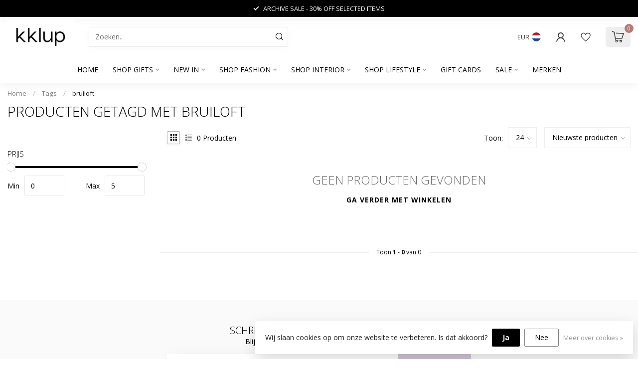

--- FILE ---
content_type: text/html;charset=utf-8
request_url: https://www.kklup.nl/tags/bruiloft/
body_size: 28228
content:
<!DOCTYPE html>
<html lang="nl">
  <head>
<link rel="preconnect" href="https://cdn.webshopapp.com">
<link rel="preconnect" href="https://fonts.googleapis.com">
<link rel="preconnect" href="https://fonts.gstatic.com" crossorigin>
<!--

    Theme Proxima | v1.0.0.0711202301_1_279621
    Theme designed and created by Dyvelopment - We are true e-commerce heroes!

    For custom Lightspeed eCom development or design contact us at www.dyvelopment.com

      _____                  _                                  _   
     |  __ \                | |                                | |  
     | |  | |_   ___   _____| | ___  _ __  _ __ ___   ___ _ __ | |_ 
     | |  | | | | \ \ / / _ \ |/ _ \| '_ \| '_ ` _ \ / _ \ '_ \| __|
     | |__| | |_| |\ V /  __/ | (_) | |_) | | | | | |  __/ | | | |_ 
     |_____/ \__, | \_/ \___|_|\___/| .__/|_| |_| |_|\___|_| |_|\__|
              __/ |                 | |                             
             |___/                  |_|                             
-->


<meta charset="utf-8"/>
<!-- [START] 'blocks/head.rain' -->
<!--

  (c) 2008-2025 Lightspeed Netherlands B.V.
  http://www.lightspeedhq.com
  Generated: 09-12-2025 @ 13:36:58

-->
<link rel="canonical" href="https://www.kklup.nl/tags/bruiloft/"/>
<link rel="alternate" href="https://www.kklup.nl/index.rss" type="application/rss+xml" title="Nieuwe producten"/>
<link href="https://cdn.webshopapp.com/assets/cookielaw.css?2025-02-20" rel="stylesheet" type="text/css"/>
<meta name="robots" content="noodp,noydir"/>
<meta name="google-site-verification" content="dFE7olfGysvSS_mXsNF2wkvEBwAH0kHdIMBPcMAvDNg"/>
<meta property="og:url" content="https://www.kklup.nl/tags/bruiloft/?source=facebook"/>
<meta property="og:site_name" content="kklup"/>
<meta property="og:title" content="bruiloft"/>
<meta property="og:description" content="kklup is dé shop voor de gaafste fashion-, home- en lifestyle trends in Oost Nederland. Onze winkel draait om beleving, sfeer, service en alle aandacht voor on"/>
<script src="https://app.dmws.plus/shop-assets/279621/dmws-plus-loader.js?id=5a22370e295020e5593c35db4f3f1f21"></script>
<script>
<meta name="facebook-domain-verification" content="rel8mfna50csq6w8c434ynffd1r92q" />
</script>
<script>
meta name="p:domain_verify" content="3a9da524808e108f86778569d582f9fa"/
</script>
<script>
/* DyApps Theme Addons config */
if( !window.dyapps ){ window.dyapps = {}; }
window.dyapps.addons = {
 "enabled": true,
 "created_at": "18-01-2025 11:54:39",
 "settings": {
    "matrix_separator": ",",
    "filterGroupSwatches": [],
    "swatchesForCustomFields": [],
    "plan": {
     "can_variant_group": true,
     "can_stockify": true,
     "can_vat_switcher": true,
     "can_age_popup": false,
     "can_custom_qty": false,
     "can_data01_colors": false
    },
    "advancedVariants": {
     "enabled": true,
     "price_in_dropdown": true,
     "stockify_in_dropdown": true,
     "disable_out_of_stock": true,
     "grid_swatches_container_selector": ".dy-collection-grid-swatch-holder",
     "grid_swatches_position": "left",
     "grid_swatches_max_colors": 4,
     "grid_swatches_enabled": true,
     "variant_status_icon": false,
     "display_type": "blocks",
     "product_swatches_size": "default",
     "live_pricing": true
    },
    "age_popup": {
     "enabled": false,
     "logo_url": "",
     "image_footer_url": "",
     "text": {
                 
        "nl": {
         "content": "<h3>Bevestig je leeftijd<\/h3><p>Je moet 18 jaar of ouder zijn om deze website te bezoeken.<\/p>",
         "content_no": "<h3>Sorry!<\/h3><p>Je kunt deze website helaas niet bezoeken.<\/p>",
         "button_yes": "Ik ben 18 jaar of ouder",
         "button_no": "Ik ben jonger dan 18",
        }        }
    },
    "stockify": {
     "enabled": false,
     "stock_trigger_type": "outofstock",
     "optin_policy": false,
     "api": "https://my.dyapps.io/api/public/d67aba7a6a/stockify/subscribe",
     "text": {
                 
        "nl": {
         "email_placeholder": "Jouw e-mailadres",
         "button_trigger": "Geef me een seintje bij voorraad",
         "button_submit": "Houd me op de hoogte!",
         "title": "Laat je e-mailadres achter",
         "desc": "Helaas is dit product momenteel uitverkocht. Laat je e-mailadres achter en we sturen je een e-mail wanneer het product weer beschikbaar is.",
         "bottom_text": "We gebruiken je gegevens alleen voor deze email. Meer info in onze <a href=\"\/service\/privacy-policy\/\" target=\"_blank\">privacy policy<\/a>."
        }        }
    },
    "categoryBanners": {
     "enabled": true,
     "mobile_breakpoint": "576px",
     "category_banner": [],
     "banners": {
             }
    }
 },
 "swatches": {
 "default": {"is_default": true, "type": "multi", "values": {"background-size": "10px 10px", "background-position": "0 0, 0 5px, 5px -5px, -5px 0px", "background-image": "linear-gradient(45deg, rgba(100,100,100,0.3) 25%, transparent 25%),  linear-gradient(-45deg, rgba(100,100,100,0.3) 25%, transparent 25%),  linear-gradient(45deg, transparent 75%, rgba(100,100,100,0.3) 75%),  linear-gradient(-45deg, transparent 75%, rgba(100,100,100,0.3) 75%)"}} ,   }
};
</script>
<script>
(function(w,d,s,l,i){w[l]=w[l]||[];w[l].push({'gtm.start':
new Date().getTime(),event:'gtm.js'});var f=d.getElementsByTagName(s)[0],
j=d.createElement(s),dl=l!='dataLayer'?'&l='+l:'';j.async=true;j.src=
'https://www.googletagmanager.com/gtm.js?id='+i+dl;f.parentNode.insertBefore(j,f);
})(window,document,'script','dataLayer','GTM-TCR9N7C');
</script>
<script src="https://www.powr.io/powr.js?external-type=lightspeed"></script>
<script src="https://apps.elfsight.com/p/platform.js"></script>
<script src="https://ajax.googleapis.com/ajax/libs/jquery/1.9.1/jquery.min.js"></script>
<script src="https://services.elfsight.com/lightspeed/assets/plugins/jquery.instashow.packaged.js"></script>
<!--[if lt IE 9]>
<script src="https://cdn.webshopapp.com/assets/html5shiv.js?2025-02-20"></script>
<![endif]-->
<!-- [END] 'blocks/head.rain' -->

<title>bruiloft - kklup</title>

<meta name="dyapps-addons-enabled" content="true">
<meta name="dyapps-addons-version" content="2022081001">
<meta name="dyapps-theme-name" content="Proxima">
<meta name="dyapps-theme-editor" content="true">

<meta name="description" content="kklup is dé shop voor de gaafste fashion-, home- en lifestyle trends in Oost Nederland. Onze winkel draait om beleving, sfeer, service en alle aandacht voor on" />
<meta name="keywords" content="bruiloft, mode, fashion, kklup, klup, kklupp, klupp, interieur, home, interieurstyling, lifestyle, woonaccessoires, winterswijk,hkliving, 10days, by-bar, madam stoltz, moost wanted, annanina, ferm living, urban nature culture, alix the label, alix, s" />

<meta http-equiv="X-UA-Compatible" content="IE=edge">
<meta name="viewport" content="width=device-width, initial-scale=1">

<link rel="shortcut icon" href="https://cdn.webshopapp.com/shops/279621/themes/182967/v/1842715/assets/favicon.ico?20231120194056" type="image/x-icon" />
<link rel="preload" as="image" href="https://cdn.webshopapp.com/shops/279621/themes/182967/v/2732910/assets/logo.png?20251009154356">



<script src="https://cdn.webshopapp.com/shops/279621/themes/182967/assets/jquery-1-12-4-min.js?20251208140732" defer></script>
<script>if(navigator.userAgent.indexOf("MSIE ") > -1 || navigator.userAgent.indexOf("Trident/") > -1) { document.write('<script src="https://cdn.webshopapp.com/shops/279621/themes/182967/assets/intersection-observer-polyfill.js?20251208140732">\x3C/script>') }</script>

<style>/*!
 * Bootstrap Reboot v4.6.1 (https://getbootstrap.com/)
 * Copyright 2011-2021 The Bootstrap Authors
 * Copyright 2011-2021 Twitter, Inc.
 * Licensed under MIT (https://github.com/twbs/bootstrap/blob/main/LICENSE)
 * Forked from Normalize.css, licensed MIT (https://github.com/necolas/normalize.css/blob/master/LICENSE.md)
 */*,*::before,*::after{box-sizing:border-box}html{font-family:sans-serif;line-height:1.15;-webkit-text-size-adjust:100%;-webkit-tap-highlight-color:rgba(0,0,0,0)}article,aside,figcaption,figure,footer,header,hgroup,main,nav,section{display:block}body{margin:0;font-family:-apple-system,BlinkMacSystemFont,"Segoe UI",Roboto,"Helvetica Neue",Arial,"Noto Sans","Liberation Sans",sans-serif,"Apple Color Emoji","Segoe UI Emoji","Segoe UI Symbol","Noto Color Emoji";font-size:1rem;font-weight:400;line-height:1.42857143;color:#212529;text-align:left;background-color:#fff}[tabindex="-1"]:focus:not(:focus-visible){outline:0 !important}hr{box-sizing:content-box;height:0;overflow:visible}h1,h2,h3,h4,h5,h6{margin-top:0;margin-bottom:.5rem}p{margin-top:0;margin-bottom:1rem}abbr[title],abbr[data-original-title]{text-decoration:underline;text-decoration:underline dotted;cursor:help;border-bottom:0;text-decoration-skip-ink:none}address{margin-bottom:1rem;font-style:normal;line-height:inherit}ol,ul,dl{margin-top:0;margin-bottom:1rem}ol ol,ul ul,ol ul,ul ol{margin-bottom:0}dt{font-weight:700}dd{margin-bottom:.5rem;margin-left:0}blockquote{margin:0 0 1rem}b,strong{font-weight:bolder}small{font-size:80%}sub,sup{position:relative;font-size:75%;line-height:0;vertical-align:baseline}sub{bottom:-0.25em}sup{top:-0.5em}a{color:#007bff;text-decoration:none;background-color:transparent}a:hover{color:#0056b3;text-decoration:underline}a:not([href]):not([class]){color:inherit;text-decoration:none}a:not([href]):not([class]):hover{color:inherit;text-decoration:none}pre,code,kbd,samp{font-family:SFMono-Regular,Menlo,Monaco,Consolas,"Liberation Mono","Courier New",monospace;font-size:1em}pre{margin-top:0;margin-bottom:1rem;overflow:auto;-ms-overflow-style:scrollbar}figure{margin:0 0 1rem}img{vertical-align:middle;border-style:none}svg{overflow:hidden;vertical-align:middle}table{border-collapse:collapse}caption{padding-top:.75rem;padding-bottom:.75rem;color:#6c757d;text-align:left;caption-side:bottom}th{text-align:inherit;text-align:-webkit-match-parent}label{display:inline-block;margin-bottom:.5rem}button{border-radius:0}button:focus:not(:focus-visible){outline:0}input,button,select,optgroup,textarea{margin:0;font-family:inherit;font-size:inherit;line-height:inherit}button,input{overflow:visible}button,select{text-transform:none}[role=button]{cursor:pointer}select{word-wrap:normal}button,[type=button],[type=reset],[type=submit]{-webkit-appearance:button}button:not(:disabled),[type=button]:not(:disabled),[type=reset]:not(:disabled),[type=submit]:not(:disabled){cursor:pointer}button::-moz-focus-inner,[type=button]::-moz-focus-inner,[type=reset]::-moz-focus-inner,[type=submit]::-moz-focus-inner{padding:0;border-style:none}input[type=radio],input[type=checkbox]{box-sizing:border-box;padding:0}textarea{overflow:auto;resize:vertical}fieldset{min-width:0;padding:0;margin:0;border:0}legend{display:block;width:100%;max-width:100%;padding:0;margin-bottom:.5rem;font-size:1.5rem;line-height:inherit;color:inherit;white-space:normal}progress{vertical-align:baseline}[type=number]::-webkit-inner-spin-button,[type=number]::-webkit-outer-spin-button{height:auto}[type=search]{outline-offset:-2px;-webkit-appearance:none}[type=search]::-webkit-search-decoration{-webkit-appearance:none}::-webkit-file-upload-button{font:inherit;-webkit-appearance:button}output{display:inline-block}summary{display:list-item;cursor:pointer}template{display:none}[hidden]{display:none !important}/*!
 * Bootstrap Grid v4.6.1 (https://getbootstrap.com/)
 * Copyright 2011-2021 The Bootstrap Authors
 * Copyright 2011-2021 Twitter, Inc.
 * Licensed under MIT (https://github.com/twbs/bootstrap/blob/main/LICENSE)
 */html{box-sizing:border-box;-ms-overflow-style:scrollbar}*,*::before,*::after{box-sizing:inherit}.container,.container-fluid,.container-xl,.container-lg,.container-md,.container-sm{width:100%;padding-right:15px;padding-left:15px;margin-right:auto;margin-left:auto}@media(min-width: 576px){.container-sm,.container{max-width:540px}}@media(min-width: 768px){.container-md,.container-sm,.container{max-width:720px}}@media(min-width: 992px){.container-lg,.container-md,.container-sm,.container{max-width:960px}}@media(min-width: 1200px){.container-xl,.container-lg,.container-md,.container-sm,.container{max-width:1140px}}.row{display:flex;flex-wrap:wrap;margin-right:-15px;margin-left:-15px}.no-gutters{margin-right:0;margin-left:0}.no-gutters>.col,.no-gutters>[class*=col-]{padding-right:0;padding-left:0}.col-xl,.col-xl-auto,.col-xl-12,.col-xl-11,.col-xl-10,.col-xl-9,.col-xl-8,.col-xl-7,.col-xl-6,.col-xl-5,.col-xl-4,.col-xl-3,.col-xl-2,.col-xl-1,.col-lg,.col-lg-auto,.col-lg-12,.col-lg-11,.col-lg-10,.col-lg-9,.col-lg-8,.col-lg-7,.col-lg-6,.col-lg-5,.col-lg-4,.col-lg-3,.col-lg-2,.col-lg-1,.col-md,.col-md-auto,.col-md-12,.col-md-11,.col-md-10,.col-md-9,.col-md-8,.col-md-7,.col-md-6,.col-md-5,.col-md-4,.col-md-3,.col-md-2,.col-md-1,.col-sm,.col-sm-auto,.col-sm-12,.col-sm-11,.col-sm-10,.col-sm-9,.col-sm-8,.col-sm-7,.col-sm-6,.col-sm-5,.col-sm-4,.col-sm-3,.col-sm-2,.col-sm-1,.col,.col-auto,.col-12,.col-11,.col-10,.col-9,.col-8,.col-7,.col-6,.col-5,.col-4,.col-3,.col-2,.col-1{position:relative;width:100%;padding-right:15px;padding-left:15px}.col{flex-basis:0;flex-grow:1;max-width:100%}.row-cols-1>*{flex:0 0 100%;max-width:100%}.row-cols-2>*{flex:0 0 50%;max-width:50%}.row-cols-3>*{flex:0 0 33.3333333333%;max-width:33.3333333333%}.row-cols-4>*{flex:0 0 25%;max-width:25%}.row-cols-5>*{flex:0 0 20%;max-width:20%}.row-cols-6>*{flex:0 0 16.6666666667%;max-width:16.6666666667%}.col-auto{flex:0 0 auto;width:auto;max-width:100%}.col-1{flex:0 0 8.33333333%;max-width:8.33333333%}.col-2{flex:0 0 16.66666667%;max-width:16.66666667%}.col-3{flex:0 0 25%;max-width:25%}.col-4{flex:0 0 33.33333333%;max-width:33.33333333%}.col-5{flex:0 0 41.66666667%;max-width:41.66666667%}.col-6{flex:0 0 50%;max-width:50%}.col-7{flex:0 0 58.33333333%;max-width:58.33333333%}.col-8{flex:0 0 66.66666667%;max-width:66.66666667%}.col-9{flex:0 0 75%;max-width:75%}.col-10{flex:0 0 83.33333333%;max-width:83.33333333%}.col-11{flex:0 0 91.66666667%;max-width:91.66666667%}.col-12{flex:0 0 100%;max-width:100%}.order-first{order:-1}.order-last{order:13}.order-0{order:0}.order-1{order:1}.order-2{order:2}.order-3{order:3}.order-4{order:4}.order-5{order:5}.order-6{order:6}.order-7{order:7}.order-8{order:8}.order-9{order:9}.order-10{order:10}.order-11{order:11}.order-12{order:12}.offset-1{margin-left:8.33333333%}.offset-2{margin-left:16.66666667%}.offset-3{margin-left:25%}.offset-4{margin-left:33.33333333%}.offset-5{margin-left:41.66666667%}.offset-6{margin-left:50%}.offset-7{margin-left:58.33333333%}.offset-8{margin-left:66.66666667%}.offset-9{margin-left:75%}.offset-10{margin-left:83.33333333%}.offset-11{margin-left:91.66666667%}@media(min-width: 576px){.col-sm{flex-basis:0;flex-grow:1;max-width:100%}.row-cols-sm-1>*{flex:0 0 100%;max-width:100%}.row-cols-sm-2>*{flex:0 0 50%;max-width:50%}.row-cols-sm-3>*{flex:0 0 33.3333333333%;max-width:33.3333333333%}.row-cols-sm-4>*{flex:0 0 25%;max-width:25%}.row-cols-sm-5>*{flex:0 0 20%;max-width:20%}.row-cols-sm-6>*{flex:0 0 16.6666666667%;max-width:16.6666666667%}.col-sm-auto{flex:0 0 auto;width:auto;max-width:100%}.col-sm-1{flex:0 0 8.33333333%;max-width:8.33333333%}.col-sm-2{flex:0 0 16.66666667%;max-width:16.66666667%}.col-sm-3{flex:0 0 25%;max-width:25%}.col-sm-4{flex:0 0 33.33333333%;max-width:33.33333333%}.col-sm-5{flex:0 0 41.66666667%;max-width:41.66666667%}.col-sm-6{flex:0 0 50%;max-width:50%}.col-sm-7{flex:0 0 58.33333333%;max-width:58.33333333%}.col-sm-8{flex:0 0 66.66666667%;max-width:66.66666667%}.col-sm-9{flex:0 0 75%;max-width:75%}.col-sm-10{flex:0 0 83.33333333%;max-width:83.33333333%}.col-sm-11{flex:0 0 91.66666667%;max-width:91.66666667%}.col-sm-12{flex:0 0 100%;max-width:100%}.order-sm-first{order:-1}.order-sm-last{order:13}.order-sm-0{order:0}.order-sm-1{order:1}.order-sm-2{order:2}.order-sm-3{order:3}.order-sm-4{order:4}.order-sm-5{order:5}.order-sm-6{order:6}.order-sm-7{order:7}.order-sm-8{order:8}.order-sm-9{order:9}.order-sm-10{order:10}.order-sm-11{order:11}.order-sm-12{order:12}.offset-sm-0{margin-left:0}.offset-sm-1{margin-left:8.33333333%}.offset-sm-2{margin-left:16.66666667%}.offset-sm-3{margin-left:25%}.offset-sm-4{margin-left:33.33333333%}.offset-sm-5{margin-left:41.66666667%}.offset-sm-6{margin-left:50%}.offset-sm-7{margin-left:58.33333333%}.offset-sm-8{margin-left:66.66666667%}.offset-sm-9{margin-left:75%}.offset-sm-10{margin-left:83.33333333%}.offset-sm-11{margin-left:91.66666667%}}@media(min-width: 768px){.col-md{flex-basis:0;flex-grow:1;max-width:100%}.row-cols-md-1>*{flex:0 0 100%;max-width:100%}.row-cols-md-2>*{flex:0 0 50%;max-width:50%}.row-cols-md-3>*{flex:0 0 33.3333333333%;max-width:33.3333333333%}.row-cols-md-4>*{flex:0 0 25%;max-width:25%}.row-cols-md-5>*{flex:0 0 20%;max-width:20%}.row-cols-md-6>*{flex:0 0 16.6666666667%;max-width:16.6666666667%}.col-md-auto{flex:0 0 auto;width:auto;max-width:100%}.col-md-1{flex:0 0 8.33333333%;max-width:8.33333333%}.col-md-2{flex:0 0 16.66666667%;max-width:16.66666667%}.col-md-3{flex:0 0 25%;max-width:25%}.col-md-4{flex:0 0 33.33333333%;max-width:33.33333333%}.col-md-5{flex:0 0 41.66666667%;max-width:41.66666667%}.col-md-6{flex:0 0 50%;max-width:50%}.col-md-7{flex:0 0 58.33333333%;max-width:58.33333333%}.col-md-8{flex:0 0 66.66666667%;max-width:66.66666667%}.col-md-9{flex:0 0 75%;max-width:75%}.col-md-10{flex:0 0 83.33333333%;max-width:83.33333333%}.col-md-11{flex:0 0 91.66666667%;max-width:91.66666667%}.col-md-12{flex:0 0 100%;max-width:100%}.order-md-first{order:-1}.order-md-last{order:13}.order-md-0{order:0}.order-md-1{order:1}.order-md-2{order:2}.order-md-3{order:3}.order-md-4{order:4}.order-md-5{order:5}.order-md-6{order:6}.order-md-7{order:7}.order-md-8{order:8}.order-md-9{order:9}.order-md-10{order:10}.order-md-11{order:11}.order-md-12{order:12}.offset-md-0{margin-left:0}.offset-md-1{margin-left:8.33333333%}.offset-md-2{margin-left:16.66666667%}.offset-md-3{margin-left:25%}.offset-md-4{margin-left:33.33333333%}.offset-md-5{margin-left:41.66666667%}.offset-md-6{margin-left:50%}.offset-md-7{margin-left:58.33333333%}.offset-md-8{margin-left:66.66666667%}.offset-md-9{margin-left:75%}.offset-md-10{margin-left:83.33333333%}.offset-md-11{margin-left:91.66666667%}}@media(min-width: 992px){.col-lg{flex-basis:0;flex-grow:1;max-width:100%}.row-cols-lg-1>*{flex:0 0 100%;max-width:100%}.row-cols-lg-2>*{flex:0 0 50%;max-width:50%}.row-cols-lg-3>*{flex:0 0 33.3333333333%;max-width:33.3333333333%}.row-cols-lg-4>*{flex:0 0 25%;max-width:25%}.row-cols-lg-5>*{flex:0 0 20%;max-width:20%}.row-cols-lg-6>*{flex:0 0 16.6666666667%;max-width:16.6666666667%}.col-lg-auto{flex:0 0 auto;width:auto;max-width:100%}.col-lg-1{flex:0 0 8.33333333%;max-width:8.33333333%}.col-lg-2{flex:0 0 16.66666667%;max-width:16.66666667%}.col-lg-3{flex:0 0 25%;max-width:25%}.col-lg-4{flex:0 0 33.33333333%;max-width:33.33333333%}.col-lg-5{flex:0 0 41.66666667%;max-width:41.66666667%}.col-lg-6{flex:0 0 50%;max-width:50%}.col-lg-7{flex:0 0 58.33333333%;max-width:58.33333333%}.col-lg-8{flex:0 0 66.66666667%;max-width:66.66666667%}.col-lg-9{flex:0 0 75%;max-width:75%}.col-lg-10{flex:0 0 83.33333333%;max-width:83.33333333%}.col-lg-11{flex:0 0 91.66666667%;max-width:91.66666667%}.col-lg-12{flex:0 0 100%;max-width:100%}.order-lg-first{order:-1}.order-lg-last{order:13}.order-lg-0{order:0}.order-lg-1{order:1}.order-lg-2{order:2}.order-lg-3{order:3}.order-lg-4{order:4}.order-lg-5{order:5}.order-lg-6{order:6}.order-lg-7{order:7}.order-lg-8{order:8}.order-lg-9{order:9}.order-lg-10{order:10}.order-lg-11{order:11}.order-lg-12{order:12}.offset-lg-0{margin-left:0}.offset-lg-1{margin-left:8.33333333%}.offset-lg-2{margin-left:16.66666667%}.offset-lg-3{margin-left:25%}.offset-lg-4{margin-left:33.33333333%}.offset-lg-5{margin-left:41.66666667%}.offset-lg-6{margin-left:50%}.offset-lg-7{margin-left:58.33333333%}.offset-lg-8{margin-left:66.66666667%}.offset-lg-9{margin-left:75%}.offset-lg-10{margin-left:83.33333333%}.offset-lg-11{margin-left:91.66666667%}}@media(min-width: 1200px){.col-xl{flex-basis:0;flex-grow:1;max-width:100%}.row-cols-xl-1>*{flex:0 0 100%;max-width:100%}.row-cols-xl-2>*{flex:0 0 50%;max-width:50%}.row-cols-xl-3>*{flex:0 0 33.3333333333%;max-width:33.3333333333%}.row-cols-xl-4>*{flex:0 0 25%;max-width:25%}.row-cols-xl-5>*{flex:0 0 20%;max-width:20%}.row-cols-xl-6>*{flex:0 0 16.6666666667%;max-width:16.6666666667%}.col-xl-auto{flex:0 0 auto;width:auto;max-width:100%}.col-xl-1{flex:0 0 8.33333333%;max-width:8.33333333%}.col-xl-2{flex:0 0 16.66666667%;max-width:16.66666667%}.col-xl-3{flex:0 0 25%;max-width:25%}.col-xl-4{flex:0 0 33.33333333%;max-width:33.33333333%}.col-xl-5{flex:0 0 41.66666667%;max-width:41.66666667%}.col-xl-6{flex:0 0 50%;max-width:50%}.col-xl-7{flex:0 0 58.33333333%;max-width:58.33333333%}.col-xl-8{flex:0 0 66.66666667%;max-width:66.66666667%}.col-xl-9{flex:0 0 75%;max-width:75%}.col-xl-10{flex:0 0 83.33333333%;max-width:83.33333333%}.col-xl-11{flex:0 0 91.66666667%;max-width:91.66666667%}.col-xl-12{flex:0 0 100%;max-width:100%}.order-xl-first{order:-1}.order-xl-last{order:13}.order-xl-0{order:0}.order-xl-1{order:1}.order-xl-2{order:2}.order-xl-3{order:3}.order-xl-4{order:4}.order-xl-5{order:5}.order-xl-6{order:6}.order-xl-7{order:7}.order-xl-8{order:8}.order-xl-9{order:9}.order-xl-10{order:10}.order-xl-11{order:11}.order-xl-12{order:12}.offset-xl-0{margin-left:0}.offset-xl-1{margin-left:8.33333333%}.offset-xl-2{margin-left:16.66666667%}.offset-xl-3{margin-left:25%}.offset-xl-4{margin-left:33.33333333%}.offset-xl-5{margin-left:41.66666667%}.offset-xl-6{margin-left:50%}.offset-xl-7{margin-left:58.33333333%}.offset-xl-8{margin-left:66.66666667%}.offset-xl-9{margin-left:75%}.offset-xl-10{margin-left:83.33333333%}.offset-xl-11{margin-left:91.66666667%}}.d-none{display:none !important}.d-inline{display:inline !important}.d-inline-block{display:inline-block !important}.d-block{display:block !important}.d-table{display:table !important}.d-table-row{display:table-row !important}.d-table-cell{display:table-cell !important}.d-flex{display:flex !important}.d-inline-flex{display:inline-flex !important}@media(min-width: 576px){.d-sm-none{display:none !important}.d-sm-inline{display:inline !important}.d-sm-inline-block{display:inline-block !important}.d-sm-block{display:block !important}.d-sm-table{display:table !important}.d-sm-table-row{display:table-row !important}.d-sm-table-cell{display:table-cell !important}.d-sm-flex{display:flex !important}.d-sm-inline-flex{display:inline-flex !important}}@media(min-width: 768px){.d-md-none{display:none !important}.d-md-inline{display:inline !important}.d-md-inline-block{display:inline-block !important}.d-md-block{display:block !important}.d-md-table{display:table !important}.d-md-table-row{display:table-row !important}.d-md-table-cell{display:table-cell !important}.d-md-flex{display:flex !important}.d-md-inline-flex{display:inline-flex !important}}@media(min-width: 992px){.d-lg-none{display:none !important}.d-lg-inline{display:inline !important}.d-lg-inline-block{display:inline-block !important}.d-lg-block{display:block !important}.d-lg-table{display:table !important}.d-lg-table-row{display:table-row !important}.d-lg-table-cell{display:table-cell !important}.d-lg-flex{display:flex !important}.d-lg-inline-flex{display:inline-flex !important}}@media(min-width: 1200px){.d-xl-none{display:none !important}.d-xl-inline{display:inline !important}.d-xl-inline-block{display:inline-block !important}.d-xl-block{display:block !important}.d-xl-table{display:table !important}.d-xl-table-row{display:table-row !important}.d-xl-table-cell{display:table-cell !important}.d-xl-flex{display:flex !important}.d-xl-inline-flex{display:inline-flex !important}}@media print{.d-print-none{display:none !important}.d-print-inline{display:inline !important}.d-print-inline-block{display:inline-block !important}.d-print-block{display:block !important}.d-print-table{display:table !important}.d-print-table-row{display:table-row !important}.d-print-table-cell{display:table-cell !important}.d-print-flex{display:flex !important}.d-print-inline-flex{display:inline-flex !important}}.flex-row{flex-direction:row !important}.flex-column{flex-direction:column !important}.flex-row-reverse{flex-direction:row-reverse !important}.flex-column-reverse{flex-direction:column-reverse !important}.flex-wrap{flex-wrap:wrap !important}.flex-nowrap{flex-wrap:nowrap !important}.flex-wrap-reverse{flex-wrap:wrap-reverse !important}.flex-fill{flex:1 1 auto !important}.flex-grow-0{flex-grow:0 !important}.flex-grow-1{flex-grow:1 !important}.flex-shrink-0{flex-shrink:0 !important}.flex-shrink-1{flex-shrink:1 !important}.justify-content-start{justify-content:flex-start !important}.justify-content-end{justify-content:flex-end !important}.justify-content-center{justify-content:center !important}.justify-content-between{justify-content:space-between !important}.justify-content-around{justify-content:space-around !important}.align-items-start{align-items:flex-start !important}.align-items-end{align-items:flex-end !important}.align-items-center{align-items:center !important}.align-items-baseline{align-items:baseline !important}.align-items-stretch{align-items:stretch !important}.align-content-start{align-content:flex-start !important}.align-content-end{align-content:flex-end !important}.align-content-center{align-content:center !important}.align-content-between{align-content:space-between !important}.align-content-around{align-content:space-around !important}.align-content-stretch{align-content:stretch !important}.align-self-auto{align-self:auto !important}.align-self-start{align-self:flex-start !important}.align-self-end{align-self:flex-end !important}.align-self-center{align-self:center !important}.align-self-baseline{align-self:baseline !important}.align-self-stretch{align-self:stretch !important}@media(min-width: 576px){.flex-sm-row{flex-direction:row !important}.flex-sm-column{flex-direction:column !important}.flex-sm-row-reverse{flex-direction:row-reverse !important}.flex-sm-column-reverse{flex-direction:column-reverse !important}.flex-sm-wrap{flex-wrap:wrap !important}.flex-sm-nowrap{flex-wrap:nowrap !important}.flex-sm-wrap-reverse{flex-wrap:wrap-reverse !important}.flex-sm-fill{flex:1 1 auto !important}.flex-sm-grow-0{flex-grow:0 !important}.flex-sm-grow-1{flex-grow:1 !important}.flex-sm-shrink-0{flex-shrink:0 !important}.flex-sm-shrink-1{flex-shrink:1 !important}.justify-content-sm-start{justify-content:flex-start !important}.justify-content-sm-end{justify-content:flex-end !important}.justify-content-sm-center{justify-content:center !important}.justify-content-sm-between{justify-content:space-between !important}.justify-content-sm-around{justify-content:space-around !important}.align-items-sm-start{align-items:flex-start !important}.align-items-sm-end{align-items:flex-end !important}.align-items-sm-center{align-items:center !important}.align-items-sm-baseline{align-items:baseline !important}.align-items-sm-stretch{align-items:stretch !important}.align-content-sm-start{align-content:flex-start !important}.align-content-sm-end{align-content:flex-end !important}.align-content-sm-center{align-content:center !important}.align-content-sm-between{align-content:space-between !important}.align-content-sm-around{align-content:space-around !important}.align-content-sm-stretch{align-content:stretch !important}.align-self-sm-auto{align-self:auto !important}.align-self-sm-start{align-self:flex-start !important}.align-self-sm-end{align-self:flex-end !important}.align-self-sm-center{align-self:center !important}.align-self-sm-baseline{align-self:baseline !important}.align-self-sm-stretch{align-self:stretch !important}}@media(min-width: 768px){.flex-md-row{flex-direction:row !important}.flex-md-column{flex-direction:column !important}.flex-md-row-reverse{flex-direction:row-reverse !important}.flex-md-column-reverse{flex-direction:column-reverse !important}.flex-md-wrap{flex-wrap:wrap !important}.flex-md-nowrap{flex-wrap:nowrap !important}.flex-md-wrap-reverse{flex-wrap:wrap-reverse !important}.flex-md-fill{flex:1 1 auto !important}.flex-md-grow-0{flex-grow:0 !important}.flex-md-grow-1{flex-grow:1 !important}.flex-md-shrink-0{flex-shrink:0 !important}.flex-md-shrink-1{flex-shrink:1 !important}.justify-content-md-start{justify-content:flex-start !important}.justify-content-md-end{justify-content:flex-end !important}.justify-content-md-center{justify-content:center !important}.justify-content-md-between{justify-content:space-between !important}.justify-content-md-around{justify-content:space-around !important}.align-items-md-start{align-items:flex-start !important}.align-items-md-end{align-items:flex-end !important}.align-items-md-center{align-items:center !important}.align-items-md-baseline{align-items:baseline !important}.align-items-md-stretch{align-items:stretch !important}.align-content-md-start{align-content:flex-start !important}.align-content-md-end{align-content:flex-end !important}.align-content-md-center{align-content:center !important}.align-content-md-between{align-content:space-between !important}.align-content-md-around{align-content:space-around !important}.align-content-md-stretch{align-content:stretch !important}.align-self-md-auto{align-self:auto !important}.align-self-md-start{align-self:flex-start !important}.align-self-md-end{align-self:flex-end !important}.align-self-md-center{align-self:center !important}.align-self-md-baseline{align-self:baseline !important}.align-self-md-stretch{align-self:stretch !important}}@media(min-width: 992px){.flex-lg-row{flex-direction:row !important}.flex-lg-column{flex-direction:column !important}.flex-lg-row-reverse{flex-direction:row-reverse !important}.flex-lg-column-reverse{flex-direction:column-reverse !important}.flex-lg-wrap{flex-wrap:wrap !important}.flex-lg-nowrap{flex-wrap:nowrap !important}.flex-lg-wrap-reverse{flex-wrap:wrap-reverse !important}.flex-lg-fill{flex:1 1 auto !important}.flex-lg-grow-0{flex-grow:0 !important}.flex-lg-grow-1{flex-grow:1 !important}.flex-lg-shrink-0{flex-shrink:0 !important}.flex-lg-shrink-1{flex-shrink:1 !important}.justify-content-lg-start{justify-content:flex-start !important}.justify-content-lg-end{justify-content:flex-end !important}.justify-content-lg-center{justify-content:center !important}.justify-content-lg-between{justify-content:space-between !important}.justify-content-lg-around{justify-content:space-around !important}.align-items-lg-start{align-items:flex-start !important}.align-items-lg-end{align-items:flex-end !important}.align-items-lg-center{align-items:center !important}.align-items-lg-baseline{align-items:baseline !important}.align-items-lg-stretch{align-items:stretch !important}.align-content-lg-start{align-content:flex-start !important}.align-content-lg-end{align-content:flex-end !important}.align-content-lg-center{align-content:center !important}.align-content-lg-between{align-content:space-between !important}.align-content-lg-around{align-content:space-around !important}.align-content-lg-stretch{align-content:stretch !important}.align-self-lg-auto{align-self:auto !important}.align-self-lg-start{align-self:flex-start !important}.align-self-lg-end{align-self:flex-end !important}.align-self-lg-center{align-self:center !important}.align-self-lg-baseline{align-self:baseline !important}.align-self-lg-stretch{align-self:stretch !important}}@media(min-width: 1200px){.flex-xl-row{flex-direction:row !important}.flex-xl-column{flex-direction:column !important}.flex-xl-row-reverse{flex-direction:row-reverse !important}.flex-xl-column-reverse{flex-direction:column-reverse !important}.flex-xl-wrap{flex-wrap:wrap !important}.flex-xl-nowrap{flex-wrap:nowrap !important}.flex-xl-wrap-reverse{flex-wrap:wrap-reverse !important}.flex-xl-fill{flex:1 1 auto !important}.flex-xl-grow-0{flex-grow:0 !important}.flex-xl-grow-1{flex-grow:1 !important}.flex-xl-shrink-0{flex-shrink:0 !important}.flex-xl-shrink-1{flex-shrink:1 !important}.justify-content-xl-start{justify-content:flex-start !important}.justify-content-xl-end{justify-content:flex-end !important}.justify-content-xl-center{justify-content:center !important}.justify-content-xl-between{justify-content:space-between !important}.justify-content-xl-around{justify-content:space-around !important}.align-items-xl-start{align-items:flex-start !important}.align-items-xl-end{align-items:flex-end !important}.align-items-xl-center{align-items:center !important}.align-items-xl-baseline{align-items:baseline !important}.align-items-xl-stretch{align-items:stretch !important}.align-content-xl-start{align-content:flex-start !important}.align-content-xl-end{align-content:flex-end !important}.align-content-xl-center{align-content:center !important}.align-content-xl-between{align-content:space-between !important}.align-content-xl-around{align-content:space-around !important}.align-content-xl-stretch{align-content:stretch !important}.align-self-xl-auto{align-self:auto !important}.align-self-xl-start{align-self:flex-start !important}.align-self-xl-end{align-self:flex-end !important}.align-self-xl-center{align-self:center !important}.align-self-xl-baseline{align-self:baseline !important}.align-self-xl-stretch{align-self:stretch !important}}.m-0{margin:0 !important}.mt-0,.my-0{margin-top:0 !important}.mr-0,.mx-0{margin-right:0 !important}.mb-0,.my-0{margin-bottom:0 !important}.ml-0,.mx-0{margin-left:0 !important}.m-1{margin:5px !important}.mt-1,.my-1{margin-top:5px !important}.mr-1,.mx-1{margin-right:5px !important}.mb-1,.my-1{margin-bottom:5px !important}.ml-1,.mx-1{margin-left:5px !important}.m-2{margin:10px !important}.mt-2,.my-2{margin-top:10px !important}.mr-2,.mx-2{margin-right:10px !important}.mb-2,.my-2{margin-bottom:10px !important}.ml-2,.mx-2{margin-left:10px !important}.m-3{margin:15px !important}.mt-3,.my-3{margin-top:15px !important}.mr-3,.mx-3{margin-right:15px !important}.mb-3,.my-3{margin-bottom:15px !important}.ml-3,.mx-3{margin-left:15px !important}.m-4{margin:30px !important}.mt-4,.my-4{margin-top:30px !important}.mr-4,.mx-4{margin-right:30px !important}.mb-4,.my-4{margin-bottom:30px !important}.ml-4,.mx-4{margin-left:30px !important}.m-5{margin:50px !important}.mt-5,.my-5{margin-top:50px !important}.mr-5,.mx-5{margin-right:50px !important}.mb-5,.my-5{margin-bottom:50px !important}.ml-5,.mx-5{margin-left:50px !important}.m-6{margin:80px !important}.mt-6,.my-6{margin-top:80px !important}.mr-6,.mx-6{margin-right:80px !important}.mb-6,.my-6{margin-bottom:80px !important}.ml-6,.mx-6{margin-left:80px !important}.p-0{padding:0 !important}.pt-0,.py-0{padding-top:0 !important}.pr-0,.px-0{padding-right:0 !important}.pb-0,.py-0{padding-bottom:0 !important}.pl-0,.px-0{padding-left:0 !important}.p-1{padding:5px !important}.pt-1,.py-1{padding-top:5px !important}.pr-1,.px-1{padding-right:5px !important}.pb-1,.py-1{padding-bottom:5px !important}.pl-1,.px-1{padding-left:5px !important}.p-2{padding:10px !important}.pt-2,.py-2{padding-top:10px !important}.pr-2,.px-2{padding-right:10px !important}.pb-2,.py-2{padding-bottom:10px !important}.pl-2,.px-2{padding-left:10px !important}.p-3{padding:15px !important}.pt-3,.py-3{padding-top:15px !important}.pr-3,.px-3{padding-right:15px !important}.pb-3,.py-3{padding-bottom:15px !important}.pl-3,.px-3{padding-left:15px !important}.p-4{padding:30px !important}.pt-4,.py-4{padding-top:30px !important}.pr-4,.px-4{padding-right:30px !important}.pb-4,.py-4{padding-bottom:30px !important}.pl-4,.px-4{padding-left:30px !important}.p-5{padding:50px !important}.pt-5,.py-5{padding-top:50px !important}.pr-5,.px-5{padding-right:50px !important}.pb-5,.py-5{padding-bottom:50px !important}.pl-5,.px-5{padding-left:50px !important}.p-6{padding:80px !important}.pt-6,.py-6{padding-top:80px !important}.pr-6,.px-6{padding-right:80px !important}.pb-6,.py-6{padding-bottom:80px !important}.pl-6,.px-6{padding-left:80px !important}.m-n1{margin:-5px !important}.mt-n1,.my-n1{margin-top:-5px !important}.mr-n1,.mx-n1{margin-right:-5px !important}.mb-n1,.my-n1{margin-bottom:-5px !important}.ml-n1,.mx-n1{margin-left:-5px !important}.m-n2{margin:-10px !important}.mt-n2,.my-n2{margin-top:-10px !important}.mr-n2,.mx-n2{margin-right:-10px !important}.mb-n2,.my-n2{margin-bottom:-10px !important}.ml-n2,.mx-n2{margin-left:-10px !important}.m-n3{margin:-15px !important}.mt-n3,.my-n3{margin-top:-15px !important}.mr-n3,.mx-n3{margin-right:-15px !important}.mb-n3,.my-n3{margin-bottom:-15px !important}.ml-n3,.mx-n3{margin-left:-15px !important}.m-n4{margin:-30px !important}.mt-n4,.my-n4{margin-top:-30px !important}.mr-n4,.mx-n4{margin-right:-30px !important}.mb-n4,.my-n4{margin-bottom:-30px !important}.ml-n4,.mx-n4{margin-left:-30px !important}.m-n5{margin:-50px !important}.mt-n5,.my-n5{margin-top:-50px !important}.mr-n5,.mx-n5{margin-right:-50px !important}.mb-n5,.my-n5{margin-bottom:-50px !important}.ml-n5,.mx-n5{margin-left:-50px !important}.m-n6{margin:-80px !important}.mt-n6,.my-n6{margin-top:-80px !important}.mr-n6,.mx-n6{margin-right:-80px !important}.mb-n6,.my-n6{margin-bottom:-80px !important}.ml-n6,.mx-n6{margin-left:-80px !important}.m-auto{margin:auto !important}.mt-auto,.my-auto{margin-top:auto !important}.mr-auto,.mx-auto{margin-right:auto !important}.mb-auto,.my-auto{margin-bottom:auto !important}.ml-auto,.mx-auto{margin-left:auto !important}@media(min-width: 576px){.m-sm-0{margin:0 !important}.mt-sm-0,.my-sm-0{margin-top:0 !important}.mr-sm-0,.mx-sm-0{margin-right:0 !important}.mb-sm-0,.my-sm-0{margin-bottom:0 !important}.ml-sm-0,.mx-sm-0{margin-left:0 !important}.m-sm-1{margin:5px !important}.mt-sm-1,.my-sm-1{margin-top:5px !important}.mr-sm-1,.mx-sm-1{margin-right:5px !important}.mb-sm-1,.my-sm-1{margin-bottom:5px !important}.ml-sm-1,.mx-sm-1{margin-left:5px !important}.m-sm-2{margin:10px !important}.mt-sm-2,.my-sm-2{margin-top:10px !important}.mr-sm-2,.mx-sm-2{margin-right:10px !important}.mb-sm-2,.my-sm-2{margin-bottom:10px !important}.ml-sm-2,.mx-sm-2{margin-left:10px !important}.m-sm-3{margin:15px !important}.mt-sm-3,.my-sm-3{margin-top:15px !important}.mr-sm-3,.mx-sm-3{margin-right:15px !important}.mb-sm-3,.my-sm-3{margin-bottom:15px !important}.ml-sm-3,.mx-sm-3{margin-left:15px !important}.m-sm-4{margin:30px !important}.mt-sm-4,.my-sm-4{margin-top:30px !important}.mr-sm-4,.mx-sm-4{margin-right:30px !important}.mb-sm-4,.my-sm-4{margin-bottom:30px !important}.ml-sm-4,.mx-sm-4{margin-left:30px !important}.m-sm-5{margin:50px !important}.mt-sm-5,.my-sm-5{margin-top:50px !important}.mr-sm-5,.mx-sm-5{margin-right:50px !important}.mb-sm-5,.my-sm-5{margin-bottom:50px !important}.ml-sm-5,.mx-sm-5{margin-left:50px !important}.m-sm-6{margin:80px !important}.mt-sm-6,.my-sm-6{margin-top:80px !important}.mr-sm-6,.mx-sm-6{margin-right:80px !important}.mb-sm-6,.my-sm-6{margin-bottom:80px !important}.ml-sm-6,.mx-sm-6{margin-left:80px !important}.p-sm-0{padding:0 !important}.pt-sm-0,.py-sm-0{padding-top:0 !important}.pr-sm-0,.px-sm-0{padding-right:0 !important}.pb-sm-0,.py-sm-0{padding-bottom:0 !important}.pl-sm-0,.px-sm-0{padding-left:0 !important}.p-sm-1{padding:5px !important}.pt-sm-1,.py-sm-1{padding-top:5px !important}.pr-sm-1,.px-sm-1{padding-right:5px !important}.pb-sm-1,.py-sm-1{padding-bottom:5px !important}.pl-sm-1,.px-sm-1{padding-left:5px !important}.p-sm-2{padding:10px !important}.pt-sm-2,.py-sm-2{padding-top:10px !important}.pr-sm-2,.px-sm-2{padding-right:10px !important}.pb-sm-2,.py-sm-2{padding-bottom:10px !important}.pl-sm-2,.px-sm-2{padding-left:10px !important}.p-sm-3{padding:15px !important}.pt-sm-3,.py-sm-3{padding-top:15px !important}.pr-sm-3,.px-sm-3{padding-right:15px !important}.pb-sm-3,.py-sm-3{padding-bottom:15px !important}.pl-sm-3,.px-sm-3{padding-left:15px !important}.p-sm-4{padding:30px !important}.pt-sm-4,.py-sm-4{padding-top:30px !important}.pr-sm-4,.px-sm-4{padding-right:30px !important}.pb-sm-4,.py-sm-4{padding-bottom:30px !important}.pl-sm-4,.px-sm-4{padding-left:30px !important}.p-sm-5{padding:50px !important}.pt-sm-5,.py-sm-5{padding-top:50px !important}.pr-sm-5,.px-sm-5{padding-right:50px !important}.pb-sm-5,.py-sm-5{padding-bottom:50px !important}.pl-sm-5,.px-sm-5{padding-left:50px !important}.p-sm-6{padding:80px !important}.pt-sm-6,.py-sm-6{padding-top:80px !important}.pr-sm-6,.px-sm-6{padding-right:80px !important}.pb-sm-6,.py-sm-6{padding-bottom:80px !important}.pl-sm-6,.px-sm-6{padding-left:80px !important}.m-sm-n1{margin:-5px !important}.mt-sm-n1,.my-sm-n1{margin-top:-5px !important}.mr-sm-n1,.mx-sm-n1{margin-right:-5px !important}.mb-sm-n1,.my-sm-n1{margin-bottom:-5px !important}.ml-sm-n1,.mx-sm-n1{margin-left:-5px !important}.m-sm-n2{margin:-10px !important}.mt-sm-n2,.my-sm-n2{margin-top:-10px !important}.mr-sm-n2,.mx-sm-n2{margin-right:-10px !important}.mb-sm-n2,.my-sm-n2{margin-bottom:-10px !important}.ml-sm-n2,.mx-sm-n2{margin-left:-10px !important}.m-sm-n3{margin:-15px !important}.mt-sm-n3,.my-sm-n3{margin-top:-15px !important}.mr-sm-n3,.mx-sm-n3{margin-right:-15px !important}.mb-sm-n3,.my-sm-n3{margin-bottom:-15px !important}.ml-sm-n3,.mx-sm-n3{margin-left:-15px !important}.m-sm-n4{margin:-30px !important}.mt-sm-n4,.my-sm-n4{margin-top:-30px !important}.mr-sm-n4,.mx-sm-n4{margin-right:-30px !important}.mb-sm-n4,.my-sm-n4{margin-bottom:-30px !important}.ml-sm-n4,.mx-sm-n4{margin-left:-30px !important}.m-sm-n5{margin:-50px !important}.mt-sm-n5,.my-sm-n5{margin-top:-50px !important}.mr-sm-n5,.mx-sm-n5{margin-right:-50px !important}.mb-sm-n5,.my-sm-n5{margin-bottom:-50px !important}.ml-sm-n5,.mx-sm-n5{margin-left:-50px !important}.m-sm-n6{margin:-80px !important}.mt-sm-n6,.my-sm-n6{margin-top:-80px !important}.mr-sm-n6,.mx-sm-n6{margin-right:-80px !important}.mb-sm-n6,.my-sm-n6{margin-bottom:-80px !important}.ml-sm-n6,.mx-sm-n6{margin-left:-80px !important}.m-sm-auto{margin:auto !important}.mt-sm-auto,.my-sm-auto{margin-top:auto !important}.mr-sm-auto,.mx-sm-auto{margin-right:auto !important}.mb-sm-auto,.my-sm-auto{margin-bottom:auto !important}.ml-sm-auto,.mx-sm-auto{margin-left:auto !important}}@media(min-width: 768px){.m-md-0{margin:0 !important}.mt-md-0,.my-md-0{margin-top:0 !important}.mr-md-0,.mx-md-0{margin-right:0 !important}.mb-md-0,.my-md-0{margin-bottom:0 !important}.ml-md-0,.mx-md-0{margin-left:0 !important}.m-md-1{margin:5px !important}.mt-md-1,.my-md-1{margin-top:5px !important}.mr-md-1,.mx-md-1{margin-right:5px !important}.mb-md-1,.my-md-1{margin-bottom:5px !important}.ml-md-1,.mx-md-1{margin-left:5px !important}.m-md-2{margin:10px !important}.mt-md-2,.my-md-2{margin-top:10px !important}.mr-md-2,.mx-md-2{margin-right:10px !important}.mb-md-2,.my-md-2{margin-bottom:10px !important}.ml-md-2,.mx-md-2{margin-left:10px !important}.m-md-3{margin:15px !important}.mt-md-3,.my-md-3{margin-top:15px !important}.mr-md-3,.mx-md-3{margin-right:15px !important}.mb-md-3,.my-md-3{margin-bottom:15px !important}.ml-md-3,.mx-md-3{margin-left:15px !important}.m-md-4{margin:30px !important}.mt-md-4,.my-md-4{margin-top:30px !important}.mr-md-4,.mx-md-4{margin-right:30px !important}.mb-md-4,.my-md-4{margin-bottom:30px !important}.ml-md-4,.mx-md-4{margin-left:30px !important}.m-md-5{margin:50px !important}.mt-md-5,.my-md-5{margin-top:50px !important}.mr-md-5,.mx-md-5{margin-right:50px !important}.mb-md-5,.my-md-5{margin-bottom:50px !important}.ml-md-5,.mx-md-5{margin-left:50px !important}.m-md-6{margin:80px !important}.mt-md-6,.my-md-6{margin-top:80px !important}.mr-md-6,.mx-md-6{margin-right:80px !important}.mb-md-6,.my-md-6{margin-bottom:80px !important}.ml-md-6,.mx-md-6{margin-left:80px !important}.p-md-0{padding:0 !important}.pt-md-0,.py-md-0{padding-top:0 !important}.pr-md-0,.px-md-0{padding-right:0 !important}.pb-md-0,.py-md-0{padding-bottom:0 !important}.pl-md-0,.px-md-0{padding-left:0 !important}.p-md-1{padding:5px !important}.pt-md-1,.py-md-1{padding-top:5px !important}.pr-md-1,.px-md-1{padding-right:5px !important}.pb-md-1,.py-md-1{padding-bottom:5px !important}.pl-md-1,.px-md-1{padding-left:5px !important}.p-md-2{padding:10px !important}.pt-md-2,.py-md-2{padding-top:10px !important}.pr-md-2,.px-md-2{padding-right:10px !important}.pb-md-2,.py-md-2{padding-bottom:10px !important}.pl-md-2,.px-md-2{padding-left:10px !important}.p-md-3{padding:15px !important}.pt-md-3,.py-md-3{padding-top:15px !important}.pr-md-3,.px-md-3{padding-right:15px !important}.pb-md-3,.py-md-3{padding-bottom:15px !important}.pl-md-3,.px-md-3{padding-left:15px !important}.p-md-4{padding:30px !important}.pt-md-4,.py-md-4{padding-top:30px !important}.pr-md-4,.px-md-4{padding-right:30px !important}.pb-md-4,.py-md-4{padding-bottom:30px !important}.pl-md-4,.px-md-4{padding-left:30px !important}.p-md-5{padding:50px !important}.pt-md-5,.py-md-5{padding-top:50px !important}.pr-md-5,.px-md-5{padding-right:50px !important}.pb-md-5,.py-md-5{padding-bottom:50px !important}.pl-md-5,.px-md-5{padding-left:50px !important}.p-md-6{padding:80px !important}.pt-md-6,.py-md-6{padding-top:80px !important}.pr-md-6,.px-md-6{padding-right:80px !important}.pb-md-6,.py-md-6{padding-bottom:80px !important}.pl-md-6,.px-md-6{padding-left:80px !important}.m-md-n1{margin:-5px !important}.mt-md-n1,.my-md-n1{margin-top:-5px !important}.mr-md-n1,.mx-md-n1{margin-right:-5px !important}.mb-md-n1,.my-md-n1{margin-bottom:-5px !important}.ml-md-n1,.mx-md-n1{margin-left:-5px !important}.m-md-n2{margin:-10px !important}.mt-md-n2,.my-md-n2{margin-top:-10px !important}.mr-md-n2,.mx-md-n2{margin-right:-10px !important}.mb-md-n2,.my-md-n2{margin-bottom:-10px !important}.ml-md-n2,.mx-md-n2{margin-left:-10px !important}.m-md-n3{margin:-15px !important}.mt-md-n3,.my-md-n3{margin-top:-15px !important}.mr-md-n3,.mx-md-n3{margin-right:-15px !important}.mb-md-n3,.my-md-n3{margin-bottom:-15px !important}.ml-md-n3,.mx-md-n3{margin-left:-15px !important}.m-md-n4{margin:-30px !important}.mt-md-n4,.my-md-n4{margin-top:-30px !important}.mr-md-n4,.mx-md-n4{margin-right:-30px !important}.mb-md-n4,.my-md-n4{margin-bottom:-30px !important}.ml-md-n4,.mx-md-n4{margin-left:-30px !important}.m-md-n5{margin:-50px !important}.mt-md-n5,.my-md-n5{margin-top:-50px !important}.mr-md-n5,.mx-md-n5{margin-right:-50px !important}.mb-md-n5,.my-md-n5{margin-bottom:-50px !important}.ml-md-n5,.mx-md-n5{margin-left:-50px !important}.m-md-n6{margin:-80px !important}.mt-md-n6,.my-md-n6{margin-top:-80px !important}.mr-md-n6,.mx-md-n6{margin-right:-80px !important}.mb-md-n6,.my-md-n6{margin-bottom:-80px !important}.ml-md-n6,.mx-md-n6{margin-left:-80px !important}.m-md-auto{margin:auto !important}.mt-md-auto,.my-md-auto{margin-top:auto !important}.mr-md-auto,.mx-md-auto{margin-right:auto !important}.mb-md-auto,.my-md-auto{margin-bottom:auto !important}.ml-md-auto,.mx-md-auto{margin-left:auto !important}}@media(min-width: 992px){.m-lg-0{margin:0 !important}.mt-lg-0,.my-lg-0{margin-top:0 !important}.mr-lg-0,.mx-lg-0{margin-right:0 !important}.mb-lg-0,.my-lg-0{margin-bottom:0 !important}.ml-lg-0,.mx-lg-0{margin-left:0 !important}.m-lg-1{margin:5px !important}.mt-lg-1,.my-lg-1{margin-top:5px !important}.mr-lg-1,.mx-lg-1{margin-right:5px !important}.mb-lg-1,.my-lg-1{margin-bottom:5px !important}.ml-lg-1,.mx-lg-1{margin-left:5px !important}.m-lg-2{margin:10px !important}.mt-lg-2,.my-lg-2{margin-top:10px !important}.mr-lg-2,.mx-lg-2{margin-right:10px !important}.mb-lg-2,.my-lg-2{margin-bottom:10px !important}.ml-lg-2,.mx-lg-2{margin-left:10px !important}.m-lg-3{margin:15px !important}.mt-lg-3,.my-lg-3{margin-top:15px !important}.mr-lg-3,.mx-lg-3{margin-right:15px !important}.mb-lg-3,.my-lg-3{margin-bottom:15px !important}.ml-lg-3,.mx-lg-3{margin-left:15px !important}.m-lg-4{margin:30px !important}.mt-lg-4,.my-lg-4{margin-top:30px !important}.mr-lg-4,.mx-lg-4{margin-right:30px !important}.mb-lg-4,.my-lg-4{margin-bottom:30px !important}.ml-lg-4,.mx-lg-4{margin-left:30px !important}.m-lg-5{margin:50px !important}.mt-lg-5,.my-lg-5{margin-top:50px !important}.mr-lg-5,.mx-lg-5{margin-right:50px !important}.mb-lg-5,.my-lg-5{margin-bottom:50px !important}.ml-lg-5,.mx-lg-5{margin-left:50px !important}.m-lg-6{margin:80px !important}.mt-lg-6,.my-lg-6{margin-top:80px !important}.mr-lg-6,.mx-lg-6{margin-right:80px !important}.mb-lg-6,.my-lg-6{margin-bottom:80px !important}.ml-lg-6,.mx-lg-6{margin-left:80px !important}.p-lg-0{padding:0 !important}.pt-lg-0,.py-lg-0{padding-top:0 !important}.pr-lg-0,.px-lg-0{padding-right:0 !important}.pb-lg-0,.py-lg-0{padding-bottom:0 !important}.pl-lg-0,.px-lg-0{padding-left:0 !important}.p-lg-1{padding:5px !important}.pt-lg-1,.py-lg-1{padding-top:5px !important}.pr-lg-1,.px-lg-1{padding-right:5px !important}.pb-lg-1,.py-lg-1{padding-bottom:5px !important}.pl-lg-1,.px-lg-1{padding-left:5px !important}.p-lg-2{padding:10px !important}.pt-lg-2,.py-lg-2{padding-top:10px !important}.pr-lg-2,.px-lg-2{padding-right:10px !important}.pb-lg-2,.py-lg-2{padding-bottom:10px !important}.pl-lg-2,.px-lg-2{padding-left:10px !important}.p-lg-3{padding:15px !important}.pt-lg-3,.py-lg-3{padding-top:15px !important}.pr-lg-3,.px-lg-3{padding-right:15px !important}.pb-lg-3,.py-lg-3{padding-bottom:15px !important}.pl-lg-3,.px-lg-3{padding-left:15px !important}.p-lg-4{padding:30px !important}.pt-lg-4,.py-lg-4{padding-top:30px !important}.pr-lg-4,.px-lg-4{padding-right:30px !important}.pb-lg-4,.py-lg-4{padding-bottom:30px !important}.pl-lg-4,.px-lg-4{padding-left:30px !important}.p-lg-5{padding:50px !important}.pt-lg-5,.py-lg-5{padding-top:50px !important}.pr-lg-5,.px-lg-5{padding-right:50px !important}.pb-lg-5,.py-lg-5{padding-bottom:50px !important}.pl-lg-5,.px-lg-5{padding-left:50px !important}.p-lg-6{padding:80px !important}.pt-lg-6,.py-lg-6{padding-top:80px !important}.pr-lg-6,.px-lg-6{padding-right:80px !important}.pb-lg-6,.py-lg-6{padding-bottom:80px !important}.pl-lg-6,.px-lg-6{padding-left:80px !important}.m-lg-n1{margin:-5px !important}.mt-lg-n1,.my-lg-n1{margin-top:-5px !important}.mr-lg-n1,.mx-lg-n1{margin-right:-5px !important}.mb-lg-n1,.my-lg-n1{margin-bottom:-5px !important}.ml-lg-n1,.mx-lg-n1{margin-left:-5px !important}.m-lg-n2{margin:-10px !important}.mt-lg-n2,.my-lg-n2{margin-top:-10px !important}.mr-lg-n2,.mx-lg-n2{margin-right:-10px !important}.mb-lg-n2,.my-lg-n2{margin-bottom:-10px !important}.ml-lg-n2,.mx-lg-n2{margin-left:-10px !important}.m-lg-n3{margin:-15px !important}.mt-lg-n3,.my-lg-n3{margin-top:-15px !important}.mr-lg-n3,.mx-lg-n3{margin-right:-15px !important}.mb-lg-n3,.my-lg-n3{margin-bottom:-15px !important}.ml-lg-n3,.mx-lg-n3{margin-left:-15px !important}.m-lg-n4{margin:-30px !important}.mt-lg-n4,.my-lg-n4{margin-top:-30px !important}.mr-lg-n4,.mx-lg-n4{margin-right:-30px !important}.mb-lg-n4,.my-lg-n4{margin-bottom:-30px !important}.ml-lg-n4,.mx-lg-n4{margin-left:-30px !important}.m-lg-n5{margin:-50px !important}.mt-lg-n5,.my-lg-n5{margin-top:-50px !important}.mr-lg-n5,.mx-lg-n5{margin-right:-50px !important}.mb-lg-n5,.my-lg-n5{margin-bottom:-50px !important}.ml-lg-n5,.mx-lg-n5{margin-left:-50px !important}.m-lg-n6{margin:-80px !important}.mt-lg-n6,.my-lg-n6{margin-top:-80px !important}.mr-lg-n6,.mx-lg-n6{margin-right:-80px !important}.mb-lg-n6,.my-lg-n6{margin-bottom:-80px !important}.ml-lg-n6,.mx-lg-n6{margin-left:-80px !important}.m-lg-auto{margin:auto !important}.mt-lg-auto,.my-lg-auto{margin-top:auto !important}.mr-lg-auto,.mx-lg-auto{margin-right:auto !important}.mb-lg-auto,.my-lg-auto{margin-bottom:auto !important}.ml-lg-auto,.mx-lg-auto{margin-left:auto !important}}@media(min-width: 1200px){.m-xl-0{margin:0 !important}.mt-xl-0,.my-xl-0{margin-top:0 !important}.mr-xl-0,.mx-xl-0{margin-right:0 !important}.mb-xl-0,.my-xl-0{margin-bottom:0 !important}.ml-xl-0,.mx-xl-0{margin-left:0 !important}.m-xl-1{margin:5px !important}.mt-xl-1,.my-xl-1{margin-top:5px !important}.mr-xl-1,.mx-xl-1{margin-right:5px !important}.mb-xl-1,.my-xl-1{margin-bottom:5px !important}.ml-xl-1,.mx-xl-1{margin-left:5px !important}.m-xl-2{margin:10px !important}.mt-xl-2,.my-xl-2{margin-top:10px !important}.mr-xl-2,.mx-xl-2{margin-right:10px !important}.mb-xl-2,.my-xl-2{margin-bottom:10px !important}.ml-xl-2,.mx-xl-2{margin-left:10px !important}.m-xl-3{margin:15px !important}.mt-xl-3,.my-xl-3{margin-top:15px !important}.mr-xl-3,.mx-xl-3{margin-right:15px !important}.mb-xl-3,.my-xl-3{margin-bottom:15px !important}.ml-xl-3,.mx-xl-3{margin-left:15px !important}.m-xl-4{margin:30px !important}.mt-xl-4,.my-xl-4{margin-top:30px !important}.mr-xl-4,.mx-xl-4{margin-right:30px !important}.mb-xl-4,.my-xl-4{margin-bottom:30px !important}.ml-xl-4,.mx-xl-4{margin-left:30px !important}.m-xl-5{margin:50px !important}.mt-xl-5,.my-xl-5{margin-top:50px !important}.mr-xl-5,.mx-xl-5{margin-right:50px !important}.mb-xl-5,.my-xl-5{margin-bottom:50px !important}.ml-xl-5,.mx-xl-5{margin-left:50px !important}.m-xl-6{margin:80px !important}.mt-xl-6,.my-xl-6{margin-top:80px !important}.mr-xl-6,.mx-xl-6{margin-right:80px !important}.mb-xl-6,.my-xl-6{margin-bottom:80px !important}.ml-xl-6,.mx-xl-6{margin-left:80px !important}.p-xl-0{padding:0 !important}.pt-xl-0,.py-xl-0{padding-top:0 !important}.pr-xl-0,.px-xl-0{padding-right:0 !important}.pb-xl-0,.py-xl-0{padding-bottom:0 !important}.pl-xl-0,.px-xl-0{padding-left:0 !important}.p-xl-1{padding:5px !important}.pt-xl-1,.py-xl-1{padding-top:5px !important}.pr-xl-1,.px-xl-1{padding-right:5px !important}.pb-xl-1,.py-xl-1{padding-bottom:5px !important}.pl-xl-1,.px-xl-1{padding-left:5px !important}.p-xl-2{padding:10px !important}.pt-xl-2,.py-xl-2{padding-top:10px !important}.pr-xl-2,.px-xl-2{padding-right:10px !important}.pb-xl-2,.py-xl-2{padding-bottom:10px !important}.pl-xl-2,.px-xl-2{padding-left:10px !important}.p-xl-3{padding:15px !important}.pt-xl-3,.py-xl-3{padding-top:15px !important}.pr-xl-3,.px-xl-3{padding-right:15px !important}.pb-xl-3,.py-xl-3{padding-bottom:15px !important}.pl-xl-3,.px-xl-3{padding-left:15px !important}.p-xl-4{padding:30px !important}.pt-xl-4,.py-xl-4{padding-top:30px !important}.pr-xl-4,.px-xl-4{padding-right:30px !important}.pb-xl-4,.py-xl-4{padding-bottom:30px !important}.pl-xl-4,.px-xl-4{padding-left:30px !important}.p-xl-5{padding:50px !important}.pt-xl-5,.py-xl-5{padding-top:50px !important}.pr-xl-5,.px-xl-5{padding-right:50px !important}.pb-xl-5,.py-xl-5{padding-bottom:50px !important}.pl-xl-5,.px-xl-5{padding-left:50px !important}.p-xl-6{padding:80px !important}.pt-xl-6,.py-xl-6{padding-top:80px !important}.pr-xl-6,.px-xl-6{padding-right:80px !important}.pb-xl-6,.py-xl-6{padding-bottom:80px !important}.pl-xl-6,.px-xl-6{padding-left:80px !important}.m-xl-n1{margin:-5px !important}.mt-xl-n1,.my-xl-n1{margin-top:-5px !important}.mr-xl-n1,.mx-xl-n1{margin-right:-5px !important}.mb-xl-n1,.my-xl-n1{margin-bottom:-5px !important}.ml-xl-n1,.mx-xl-n1{margin-left:-5px !important}.m-xl-n2{margin:-10px !important}.mt-xl-n2,.my-xl-n2{margin-top:-10px !important}.mr-xl-n2,.mx-xl-n2{margin-right:-10px !important}.mb-xl-n2,.my-xl-n2{margin-bottom:-10px !important}.ml-xl-n2,.mx-xl-n2{margin-left:-10px !important}.m-xl-n3{margin:-15px !important}.mt-xl-n3,.my-xl-n3{margin-top:-15px !important}.mr-xl-n3,.mx-xl-n3{margin-right:-15px !important}.mb-xl-n3,.my-xl-n3{margin-bottom:-15px !important}.ml-xl-n3,.mx-xl-n3{margin-left:-15px !important}.m-xl-n4{margin:-30px !important}.mt-xl-n4,.my-xl-n4{margin-top:-30px !important}.mr-xl-n4,.mx-xl-n4{margin-right:-30px !important}.mb-xl-n4,.my-xl-n4{margin-bottom:-30px !important}.ml-xl-n4,.mx-xl-n4{margin-left:-30px !important}.m-xl-n5{margin:-50px !important}.mt-xl-n5,.my-xl-n5{margin-top:-50px !important}.mr-xl-n5,.mx-xl-n5{margin-right:-50px !important}.mb-xl-n5,.my-xl-n5{margin-bottom:-50px !important}.ml-xl-n5,.mx-xl-n5{margin-left:-50px !important}.m-xl-n6{margin:-80px !important}.mt-xl-n6,.my-xl-n6{margin-top:-80px !important}.mr-xl-n6,.mx-xl-n6{margin-right:-80px !important}.mb-xl-n6,.my-xl-n6{margin-bottom:-80px !important}.ml-xl-n6,.mx-xl-n6{margin-left:-80px !important}.m-xl-auto{margin:auto !important}.mt-xl-auto,.my-xl-auto{margin-top:auto !important}.mr-xl-auto,.mx-xl-auto{margin-right:auto !important}.mb-xl-auto,.my-xl-auto{margin-bottom:auto !important}.ml-xl-auto,.mx-xl-auto{margin-left:auto !important}}@media(min-width: 1300px){.container{max-width:1350px}}</style>


<!-- <link rel="preload" href="https://cdn.webshopapp.com/shops/279621/themes/182967/assets/style.css?20251208140732" as="style">-->
<link rel="stylesheet" href="https://cdn.webshopapp.com/shops/279621/themes/182967/assets/style.css?20251208140732" />
<!-- <link rel="preload" href="https://cdn.webshopapp.com/shops/279621/themes/182967/assets/style.css?20251208140732" as="style" onload="this.onload=null;this.rel='stylesheet'"> -->

<link rel="preload" href="https://fonts.googleapis.com/css?family=Open%20Sans:400,300,700&amp;display=fallback" as="style">
<link href="https://fonts.googleapis.com/css?family=Open%20Sans:400,300,700&amp;display=fallback" rel="stylesheet">

<link rel="preload" href="https://cdn.webshopapp.com/shops/279621/themes/182967/assets/dy-addons.css?20251208140732" as="style" onload="this.onload=null;this.rel='stylesheet'">


<style>
@font-face {
  font-family: 'proxima-icons';
  src:
    url(https://cdn.webshopapp.com/shops/279621/themes/182967/assets/proxima-icons.ttf?20251208140732) format('truetype'),
    url(https://cdn.webshopapp.com/shops/279621/themes/182967/assets/proxima-icons.woff?20251208140732) format('woff'),
    url(https://cdn.webshopapp.com/shops/279621/themes/182967/assets/proxima-icons.svg?20251208140732#proxima-icons) format('svg');
  font-weight: normal;
  font-style: normal;
  font-display: block;
}
</style>
<link rel="preload" href="https://cdn.webshopapp.com/shops/279621/themes/182967/assets/settings.css?20251208140732" as="style">
<link rel="preload" href="https://cdn.webshopapp.com/shops/279621/themes/182967/assets/custom.css?20251208140732" as="style">
<link rel="stylesheet" href="https://cdn.webshopapp.com/shops/279621/themes/182967/assets/settings.css?20251208140732" />
<link rel="stylesheet" href="https://cdn.webshopapp.com/shops/279621/themes/182967/assets/custom.css?20251208140732" />

<!-- <link rel="preload" href="https://cdn.webshopapp.com/shops/279621/themes/182967/assets/settings.css?20251208140732" as="style" onload="this.onload=null;this.rel='stylesheet'">
<link rel="preload" href="https://cdn.webshopapp.com/shops/279621/themes/182967/assets/custom.css?20251208140732" as="style" onload="this.onload=null;this.rel='stylesheet'"> -->



<script>
  window.theme = {
    isDemoShop: false,
    language: 'nl',
    template: 'pages/collection.rain',
    pageData: {},
    dyApps: {
      version: 20220101
    }
  };

</script>


	
    <!-- Global site tag (gtag.js) - Google Analytics -->
    <script async src="https://www.googletagmanager.com/gtag/js?id=G-12345678"></script>
    <script>
      window.dataLayer = window.dataLayer || [];
      function gtag() {dataLayer.push(arguments);}
      gtag('js', new Date());
      gtag('config', 'G-12345678');

            gtag('config', 'AW-12345678', { ' allow_enhanced_conversions': false } ) ;
          </script>

	

<script type="text/javascript" src="https://cdn.webshopapp.com/shops/279621/themes/182967/assets/swiper-453-min.js?20251208140732" defer></script>
<script type="text/javascript" src="https://cdn.webshopapp.com/shops/279621/themes/182967/assets/global.js?20251208140732" defer></script>  </head>
  <body class="layout-custom usp-carousel-pos-top">
    
    <div id="mobile-nav-holder" class="fancy-box from-left overflow-hidden p-0">
    	<div id="mobile-nav-header" class="p-3 border-bottom-gray gray-border-bottom">
        <div class="flex-grow-1 font-headings fz-160">Menu</div>
        <div id="mobile-lang-switcher" class="d-flex align-items-center mr-3 lh-1">
          <span class="flag-icon flag-icon-nl mr-1"></span> <span class="">EUR</span>
        </div>
        <i class="icon-x-l close-fancy"></i>
      </div>
      <div id="mobile-nav-content"></div>
    </div>
    
    <header id="header" class="usp-carousel-pos-top header-scrollable">
<!--
originalUspCarouselPosition = top
uspCarouselPosition = top
      amountOfSubheaderFeatures = 1
      uspsInSubheader = false
      uspsInSubheader = false -->
<div id="header-holder" class="usp-carousel-pos-top no-shadow-on-scroll">
    	


  <div class="usp-bar usp-bar-top header-has-shadow">
    <div class="container d-flex align-items-center">
      <div class="usp-carousel swiper-container usp-carousel-top usp-def-amount-1">
    <div class="swiper-wrapper" data-slidesperview-desktop="">
                <div class="swiper-slide usp-carousel-item">
          <i class="icon-check-b usp-carousel-icon"></i> <span class="usp-item-text">ARCHIVE SALE - 30% OFF SELECTED ITEMS</span>
        </div>
                        <div class="swiper-slide usp-carousel-item">
          <i class="icon-check-b usp-carousel-icon"></i> <span class="usp-item-text">JOIN THE KKLUP</span>
        </div>
                            </div>
  </div>


          
    
        </div>
  </div>
    
  <div id="header-content" class="container logo-left d-flex align-items-center ">
    <div id="header-left" class="header-col d-flex align-items-center">      
      <div id="mobilenav" class="nav-icon hb-icon d-lg-none" data-trigger-fancy="mobile-nav-holder">
            <div class="hb-icon-line line-1"></div>
            <div class="hb-icon-line line-2"></div>
            <div class="hb-icon-label">Menu</div>
      </div>
            
            
            	
      <a href="https://www.kklup.nl/" class="mr-3 mr-sm-0">
<!--       <img class="logo" src="https://cdn.webshopapp.com/shops/279621/themes/182967/v/2732910/assets/logo.png?20251009154356" alt="kklup | fashion ⬝ interior ⬝ lifestyle"> -->
    	      	<img class="logo" src="https://cdn.webshopapp.com/shops/279621/themes/182967/v/2732910/assets/logo.png?20251009154356" alt="kklup | fashion ⬝ interior ⬝ lifestyle">
    	    </a>
		
            
      <form id="header-search" action="https://www.kklup.nl/search/" method="get" class="d-none d-lg-block ml-4">
        <input id="header-search-input"  maxlength="50" type="text" name="q" class="theme-input search-input header-search-input as-body border-none" placeholder="Zoeken..">
        <button class="search-button" type="submit"><i class="icon-search c-body-text"></i></button>
        
        <div id="search-results" class="as-body px-3 py-3 pt-2 row apply-shadow"></div>
      </form>
    </div>
        
    <div id="header-right" class="header-col without-labels">
        
      <div id="header-fancy-language" class="header-item d-none d-md-block" tabindex="0">
        <span class="header-link" data-tooltip title="Taal & Valuta" data-placement="bottom" data-trigger-fancy="fancy-language">
          <span id="header-locale-code" data-language-code="nl">EUR</span>
          <span class="flag-icon flag-icon-nl"></span> 
        </span>
              </div>

      <div id="header-fancy-account" class="header-item">
        
                	<span class="header-link" data-tooltip title="Mijn account" data-placement="bottom" data-trigger-fancy="fancy-account" data-fancy-type="hybrid">
            <i class="header-icon icon-user"></i>
            <span class="header-icon-label">Mijn account</span>
        	</span>
              </div>

            <div id="header-wishlist" class="d-none d-md-block header-item">
        <a href="https://www.kklup.nl/account/wishlist/" class="header-link" data-tooltip title="Verlanglijst" data-placement="bottom" data-fancy="fancy-account-holder">
          <i class="header-icon icon-heart"></i>
          <span class="header-icon-label">Verlanglijst</span>
        </a>
      </div>
            
      <div id="header-fancy-cart" class="header-item mr-0">
        <a href="https://www.kklup.nl/cart/" id="cart-header-link" class="cart header-link justify-content-center" data-trigger-fancy="fancy-cart">
            <i id="header-icon-cart" class="icon-shopping-cart"></i><span id="cart-qty" class="shopping-cart">0</span>
        </a>
      </div>
    </div>
    
  </div>
</div>


	<div id="navbar-holder" class="navbar-border-bottom header-has-shadow hidden-xxs hidden-xs hidden-sm">
  <div class="container">
      <nav id="navbar" class="navbar-type-small d-flex justify-content-center">

<ul id="navbar-items" class="flex-grow-1 item-spacing-default  smallmenu items-uppercase text-center">
        
  		<li class="navbar-item navbar-main-item"><a href="https://www.kklup.nl/" class="navbar-main-link">Home</a></li>
  
          				        <li class="navbar-item navbar-main-item navbar-main-item-dropdown" data-navbar-id="10822832">
          <a href="https://www.kklup.nl/shop-gifts/" class="navbar-main-link navbar-main-link-dropdown">SHOP GIFTS</a>



                    <ul class="navbar-sub">
                        <li class="navbar-item">
                                <a href="https://www.kklup.nl/shop-gifts/gifts-0-20/" class="navbar-sub-link">GIFTS €0 - €20 </a>
                            </li>
                        <li class="navbar-item">
                                <a href="https://www.kklup.nl/shop-gifts/gifts-20-50/" class="navbar-sub-link">GIFTS €20 - €50 </a>
                            </li>
                        <li class="navbar-item">
                                <a href="https://www.kklup.nl/shop-gifts/gifts-50-100/" class="navbar-sub-link">GIFTS €50 - €100 </a>
                            </li>
                      </ul>
          
        </li>
          				        <li class="navbar-item navbar-main-item navbar-main-item-dropdown" data-navbar-id="9024763">
          <a href="https://www.kklup.nl/new-in/" class="navbar-main-link navbar-main-link-dropdown">NEW IN</a>



                    <ul class="navbar-sub">
                        <li class="navbar-item">
                                <a href="https://www.kklup.nl/new-in/new-in-fashion/" class="navbar-sub-link">NEW IN FASHION</a>
                            </li>
                        <li class="navbar-item">
                                <a href="https://www.kklup.nl/new-in/new-in-interior/" class="navbar-sub-link">NEW IN INTERIOR</a>
                            </li>
                        <li class="navbar-item">
                                <a href="https://www.kklup.nl/new-in/new-in-lifestyle/" class="navbar-sub-link">NEW IN LIFESTYLE</a>
                            </li>
                      </ul>
          
        </li>
          				        <li class="navbar-item navbar-main-item navbar-main-item-dropdown" data-navbar-id="8573318">
          <a href="https://www.kklup.nl/shop-fashion/" class="navbar-main-link navbar-main-link-dropdown">SHOP FASHION</a>



                    <ul class="navbar-sub">
                        <li class="navbar-item">
                                <a href="https://www.kklup.nl/shop-fashion/party/" class="navbar-sub-link">PARTY</a>
                            </li>
                        <li class="navbar-item">
                                <a href="https://www.kklup.nl/shop-fashion/jassen-outdoor/" class="navbar-sub-link">JASSEN OUTDOOR</a>
                            </li>
                        <li class="navbar-item">
                                <a href="https://www.kklup.nl/shop-fashion/jurken/" class="navbar-sub-link">JURKEN</a>
                            </li>
                        <li class="navbar-item">
                                <a href="https://www.kklup.nl/shop-fashion/rokken/" class="navbar-sub-link">ROKKEN</a>
                            </li>
                        <li class="navbar-item">
                                <a href="https://www.kklup.nl/shop-fashion/truien/" class="navbar-sub-link">TRUIEN</a>
                            </li>
                        <li class="navbar-item">
                                <a href="https://www.kklup.nl/shop-fashion/vesten/" class="navbar-sub-link">VESTEN</a>
                            </li>
                        <li class="navbar-item">
                                <a href="https://www.kklup.nl/shop-fashion/blouses/" class="navbar-sub-link">BLOUSES</a>
                            </li>
                        <li class="navbar-item">
                                <a href="https://www.kklup.nl/shop-fashion/blazers-jasjes/" class="navbar-sub-link">BLAZERS &amp; JASJES</a>
                            </li>
                        <li class="navbar-item">
                                <a href="https://www.kklup.nl/shop-fashion/jeans/" class="navbar-sub-link">JEANS</a>
                            </li>
                        <li class="navbar-item">
                                <a href="https://www.kklup.nl/shop-fashion/sportkleding/" class="navbar-sub-link">SPORTKLEDING</a>
                            </li>
                        <li class="navbar-item">
                                <a href="https://www.kklup.nl/shop-fashion/broeken/" class="navbar-sub-link nav-item-with-arrow">BROEKEN</a>
                <ul class="navbar-sub navbar-sub-sub">
                                    <li class="navbar-item">
                    <a href="https://www.kklup.nl/shop-fashion/broeken/broeken-kort/" class="navbar-sub-link">BROEKEN KORT</a>
                  </li>
                                    <li class="navbar-item">
                    <a href="https://www.kklup.nl/shop-fashion/broeken/broeken-lang/" class="navbar-sub-link">BROEKEN LANG</a>
                  </li>
                                  </ul>
                            </li>
                        <li class="navbar-item">
                                <a href="https://www.kklup.nl/shop-fashion/tops/" class="navbar-sub-link nav-item-with-arrow">TOPS</a>
                <ul class="navbar-sub navbar-sub-sub">
                                    <li class="navbar-item">
                    <a href="https://www.kklup.nl/shop-fashion/tops/top-lange-mouw/" class="navbar-sub-link">TOP LANGE MOUW</a>
                  </li>
                                    <li class="navbar-item">
                    <a href="https://www.kklup.nl/shop-fashion/tops/top-korte-mouw/" class="navbar-sub-link">TOP KORTE MOUW</a>
                  </li>
                                    <li class="navbar-item">
                    <a href="https://www.kklup.nl/shop-fashion/tops/top-zonder-mouw/" class="navbar-sub-link">TOP ZONDER MOUW</a>
                  </li>
                                  </ul>
                            </li>
                        <li class="navbar-item">
                                <a href="https://www.kklup.nl/shop-fashion/onderkleding/" class="navbar-sub-link nav-item-with-arrow">ONDERKLEDING</a>
                <ul class="navbar-sub navbar-sub-sub">
                                    <li class="navbar-item">
                    <a href="https://www.kklup.nl/shop-fashion/onderkleding/bralette/" class="navbar-sub-link">BRALETTE</a>
                  </li>
                                    <li class="navbar-item">
                    <a href="https://www.kklup.nl/shop-fashion/onderkleding/hemdjes/" class="navbar-sub-link">HEMDJES</a>
                  </li>
                                    <li class="navbar-item">
                    <a href="https://www.kklup.nl/shop-fashion/onderkleding/bodysolutions/" class="navbar-sub-link">BODYSOLUTIONS</a>
                  </li>
                                    <li class="navbar-item">
                    <a href="https://www.kklup.nl/shop-fashion/onderkleding/onderjurk/" class="navbar-sub-link">ONDERJURK</a>
                  </li>
                                  </ul>
                            </li>
                        <li class="navbar-item">
                                <a href="https://www.kklup.nl/shop-fashion/schoenen/" class="navbar-sub-link">SCHOENEN</a>
                            </li>
                        <li class="navbar-item">
                                <a href="https://www.kklup.nl/shop-fashion/modeaccessoires/" class="navbar-sub-link nav-item-with-arrow">MODEACCESSOIRES</a>
                <ul class="navbar-sub navbar-sub-sub">
                                    <li class="navbar-item">
                    <a href="https://www.kklup.nl/shop-fashion/modeaccessoires/sjaals/" class="navbar-sub-link">SJAALS</a>
                  </li>
                                    <li class="navbar-item">
                    <a href="https://www.kklup.nl/shop-fashion/modeaccessoires/hoofddeksels/" class="navbar-sub-link">HOOFDDEKSELS</a>
                  </li>
                                    <li class="navbar-item">
                    <a href="https://www.kklup.nl/shop-fashion/modeaccessoires/haaraccessoires/" class="navbar-sub-link">HAARACCESSOIRES</a>
                  </li>
                                    <li class="navbar-item">
                    <a href="https://www.kklup.nl/shop-fashion/modeaccessoires/beenmode/" class="navbar-sub-link">BEENMODE</a>
                  </li>
                                    <li class="navbar-item">
                    <a href="https://www.kklup.nl/shop-fashion/modeaccessoires/riemen/" class="navbar-sub-link">RIEMEN</a>
                  </li>
                                  </ul>
                            </li>
                        <li class="navbar-item">
                                <a href="https://www.kklup.nl/shop-fashion/sieraden/" class="navbar-sub-link nav-item-with-arrow">SIERADEN</a>
                <ul class="navbar-sub navbar-sub-sub">
                                    <li class="navbar-item">
                    <a href="https://www.kklup.nl/shop-fashion/sieraden/armbanden/" class="navbar-sub-link">ARMBANDEN</a>
                  </li>
                                    <li class="navbar-item">
                    <a href="https://www.kklup.nl/shop-fashion/sieraden/kettingen/" class="navbar-sub-link">KETTINGEN</a>
                  </li>
                                    <li class="navbar-item">
                    <a href="https://www.kklup.nl/shop-fashion/sieraden/ringen/" class="navbar-sub-link">RINGEN</a>
                  </li>
                                    <li class="navbar-item">
                    <a href="https://www.kklup.nl/shop-fashion/sieraden/oorbellen/" class="navbar-sub-link">OORBELLEN</a>
                  </li>
                                    <li class="navbar-item">
                    <a href="https://www.kklup.nl/shop-fashion/sieraden/bedels/" class="navbar-sub-link">BEDELS</a>
                  </li>
                                    <li class="navbar-item">
                    <a href="https://www.kklup.nl/shop-fashion/sieraden/enkelbandjes/" class="navbar-sub-link">ENKELBANDJES</a>
                  </li>
                                  </ul>
                            </li>
                      </ul>
          
        </li>
          				        <li class="navbar-item navbar-main-item navbar-main-item-dropdown" data-navbar-id="8574278">
          <a href="https://www.kklup.nl/shop-interior/" class="navbar-main-link navbar-main-link-dropdown">SHOP INTERIOR</a>



                    <ul class="navbar-sub">
                        <li class="navbar-item">
                                <a href="https://www.kklup.nl/shop-interior/hkliving-70s-ceramics-2025-2026/" class="navbar-sub-link">HKLIVING 70&#039;S CERAMICS 2025-2026</a>
                            </li>
                        <li class="navbar-item">
                                <a href="https://www.kklup.nl/shop-interior/hkliving-interior-collection-2025-2026/" class="navbar-sub-link">HKLIVING INTERIOR COLLECTION 2025-2026 </a>
                            </li>
                        <li class="navbar-item">
                                <a href="https://www.kklup.nl/shop-interior/kerstdecoratie/" class="navbar-sub-link">KERSTDECORATIE</a>
                            </li>
                        <li class="navbar-item">
                                <a href="https://www.kklup.nl/shop-interior/hkliving-collection-2024-2025/" class="navbar-sub-link nav-item-with-arrow">HKLIVING COLLECTION 2024-2025</a>
                <ul class="navbar-sub navbar-sub-sub">
                                    <li class="navbar-item">
                    <a href="https://www.kklup.nl/shop-interior/hkliving-collection-2024-2025/hkliving-70s-ceramics-24-25/" class="navbar-sub-link">HKLIVING 70S CERAMICS 24-25</a>
                  </li>
                                    <li class="navbar-item">
                    <a href="https://www.kklup.nl/shop-interior/hkliving-collection-2024-2025/hkliving-additions-2025/" class="navbar-sub-link">HKLIVING ADDITIONS 2025</a>
                  </li>
                                  </ul>
                            </li>
                        <li class="navbar-item">
                                <a href="https://www.kklup.nl/shop-interior/woontextiel/" class="navbar-sub-link nav-item-with-arrow">WOONTEXTIEL</a>
                <ul class="navbar-sub navbar-sub-sub">
                                    <li class="navbar-item">
                    <a href="https://www.kklup.nl/shop-interior/woontextiel/kussens/" class="navbar-sub-link">KUSSENS</a>
                  </li>
                                    <li class="navbar-item">
                    <a href="https://www.kklup.nl/shop-interior/woontextiel/woondekens/" class="navbar-sub-link">WOONDEKENS</a>
                  </li>
                                    <li class="navbar-item">
                    <a href="https://www.kklup.nl/shop-interior/woontextiel/vloerkleden/" class="navbar-sub-link">VLOERKLEDEN</a>
                  </li>
                                    <li class="navbar-item">
                    <a href="https://www.kklup.nl/shop-interior/woontextiel/badmatten/" class="navbar-sub-link">BADMATTEN</a>
                  </li>
                                  </ul>
                            </li>
                        <li class="navbar-item">
                                <a href="https://www.kklup.nl/shop-interior/wanddecoratie/" class="navbar-sub-link nav-item-with-arrow">WANDDECORATIE</a>
                <ul class="navbar-sub navbar-sub-sub">
                                    <li class="navbar-item">
                    <a href="https://www.kklup.nl/shop-interior/wanddecoratie/schilderijen/" class="navbar-sub-link">SCHILDERIJEN</a>
                  </li>
                                    <li class="navbar-item">
                    <a href="https://www.kklup.nl/shop-interior/wanddecoratie/wandkleden-en-posters/" class="navbar-sub-link">WANDKLEDEN EN POSTERS</a>
                  </li>
                                    <li class="navbar-item">
                    <a href="https://www.kklup.nl/shop-interior/wanddecoratie/fotolijsten/" class="navbar-sub-link">FOTOLIJSTEN</a>
                  </li>
                                    <li class="navbar-item">
                    <a href="https://www.kklup.nl/shop-interior/wanddecoratie/spiegels/" class="navbar-sub-link">SPIEGELS</a>
                  </li>
                                  </ul>
                            </li>
                        <li class="navbar-item">
                                <a href="https://www.kklup.nl/shop-interior/meubels/" class="navbar-sub-link nav-item-with-arrow">MEUBELS</a>
                <ul class="navbar-sub navbar-sub-sub">
                                    <li class="navbar-item">
                    <a href="https://www.kklup.nl/shop-interior/meubels/banken/" class="navbar-sub-link">BANKEN</a>
                  </li>
                                    <li class="navbar-item">
                    <a href="https://www.kklup.nl/shop-interior/meubels/fauteuils/" class="navbar-sub-link">FAUTEUILS</a>
                  </li>
                                    <li class="navbar-item">
                    <a href="https://www.kklup.nl/shop-interior/meubels/bijzettafels/" class="navbar-sub-link">BIJZETTAFELS</a>
                  </li>
                                    <li class="navbar-item">
                    <a href="https://www.kklup.nl/shop-interior/meubels/stoelen/" class="navbar-sub-link">STOELEN</a>
                  </li>
                                    <li class="navbar-item">
                    <a href="https://www.kklup.nl/shop-interior/meubels/eettafels/" class="navbar-sub-link">EETTAFELS</a>
                  </li>
                                    <li class="navbar-item">
                    <a href="https://www.kklup.nl/shop-interior/meubels/krukken-en-poefen/" class="navbar-sub-link">KRUKKEN EN POEFEN</a>
                  </li>
                                    <li class="navbar-item">
                    <a href="https://www.kklup.nl/shop-interior/meubels/kasten/" class="navbar-sub-link">KASTEN</a>
                  </li>
                                    <li class="navbar-item">
                    <a href="https://www.kklup.nl/shop-interior/meubels/kleinmeubelen/" class="navbar-sub-link">KLEINMEUBELEN</a>
                  </li>
                                  </ul>
                            </li>
                        <li class="navbar-item">
                                <a href="https://www.kklup.nl/shop-interior/keuken/" class="navbar-sub-link nav-item-with-arrow">KEUKEN</a>
                <ul class="navbar-sub navbar-sub-sub">
                                    <li class="navbar-item">
                    <a href="https://www.kklup.nl/shop-interior/keuken/servies/" class="navbar-sub-link">SERVIES</a>
                  </li>
                                    <li class="navbar-item">
                    <a href="https://www.kklup.nl/shop-interior/keuken/glaswerk/" class="navbar-sub-link">GLASWERK</a>
                  </li>
                                    <li class="navbar-item">
                    <a href="https://www.kklup.nl/shop-interior/keuken/keukentextiel/" class="navbar-sub-link">KEUKENTEXTIEL</a>
                  </li>
                                    <li class="navbar-item">
                    <a href="https://www.kklup.nl/shop-interior/keuken/tafeltextiel/" class="navbar-sub-link">TAFELTEXTIEL</a>
                  </li>
                                    <li class="navbar-item">
                    <a href="https://www.kklup.nl/shop-interior/keuken/bestek-en-keukengereedschap/" class="navbar-sub-link">BESTEK EN KEUKENGEREEDSCHAP</a>
                  </li>
                                    <li class="navbar-item">
                    <a href="https://www.kklup.nl/shop-interior/keuken/snij-en-serveerplanken/" class="navbar-sub-link">SNIJ- EN SERVEERPLANKEN</a>
                  </li>
                                    <li class="navbar-item">
                    <a href="https://www.kklup.nl/shop-interior/keuken/keukenopbergers/" class="navbar-sub-link">KEUKENOPBERGERS</a>
                  </li>
                                  </ul>
                            </li>
                        <li class="navbar-item">
                                <a href="https://www.kklup.nl/shop-interior/deco/" class="navbar-sub-link nav-item-with-arrow">DECO</a>
                <ul class="navbar-sub navbar-sub-sub">
                                    <li class="navbar-item">
                    <a href="https://www.kklup.nl/shop-interior/deco/potten-en-vazen/" class="navbar-sub-link">POTTEN EN VAZEN</a>
                  </li>
                                    <li class="navbar-item">
                    <a href="https://www.kklup.nl/shop-interior/deco/opbergers/" class="navbar-sub-link">OPBERGERS</a>
                  </li>
                                    <li class="navbar-item">
                    <a href="https://www.kklup.nl/shop-interior/deco/schalen-deco/" class="navbar-sub-link">SCHALEN DECO</a>
                  </li>
                                    <li class="navbar-item">
                    <a href="https://www.kklup.nl/shop-interior/deco/kaarsenhouders/" class="navbar-sub-link">KAARSENHOUDERS</a>
                  </li>
                                    <li class="navbar-item">
                    <a href="https://www.kklup.nl/shop-interior/deco/kaarsen/" class="navbar-sub-link">KAARSEN</a>
                  </li>
                                    <li class="navbar-item">
                    <a href="https://www.kklup.nl/shop-interior/deco/objecten/" class="navbar-sub-link">OBJECTEN</a>
                  </li>
                                    <li class="navbar-item">
                    <a href="https://www.kklup.nl/shop-interior/deco/planten-en-bloemen/" class="navbar-sub-link">PLANTEN EN BLOEMEN</a>
                  </li>
                                    <li class="navbar-item">
                    <a href="https://www.kklup.nl/shop-interior/deco/klokken-en-wekkers/" class="navbar-sub-link">KLOKKEN EN WEKKERS</a>
                  </li>
                                    <li class="navbar-item">
                    <a href="https://www.kklup.nl/shop-interior/deco/boeken/" class="navbar-sub-link">BOEKEN</a>
                  </li>
                                  </ul>
                            </li>
                        <li class="navbar-item">
                                <a href="https://www.kklup.nl/shop-interior/verlichting/" class="navbar-sub-link nav-item-with-arrow">VERLICHTING</a>
                <ul class="navbar-sub navbar-sub-sub">
                                    <li class="navbar-item">
                    <a href="https://www.kklup.nl/shop-interior/verlichting/hanglampen/" class="navbar-sub-link">HANGLAMPEN</a>
                  </li>
                                    <li class="navbar-item">
                    <a href="https://www.kklup.nl/shop-interior/verlichting/vloerlampen/" class="navbar-sub-link">VLOERLAMPEN</a>
                  </li>
                                    <li class="navbar-item">
                    <a href="https://www.kklup.nl/shop-interior/verlichting/tafellampen/" class="navbar-sub-link">TAFELLAMPEN</a>
                  </li>
                                    <li class="navbar-item">
                    <a href="https://www.kklup.nl/shop-interior/verlichting/wandlampen/" class="navbar-sub-link">WANDLAMPEN</a>
                  </li>
                                    <li class="navbar-item">
                    <a href="https://www.kklup.nl/shop-interior/verlichting/snoeren-en-gloeilampen/" class="navbar-sub-link">SNOEREN EN GLOEILAMPEN</a>
                  </li>
                                  </ul>
                            </li>
                        <li class="navbar-item">
                                <a href="https://www.kklup.nl/shop-interior/tuin-en-balkon/" class="navbar-sub-link nav-item-with-arrow">TUIN EN BALKON</a>
                <ul class="navbar-sub navbar-sub-sub">
                                    <li class="navbar-item">
                    <a href="https://www.kklup.nl/shop-interior/tuin-en-balkon/tuinmeubels/" class="navbar-sub-link">TUINMEUBELS</a>
                  </li>
                                    <li class="navbar-item">
                    <a href="https://www.kklup.nl/shop-interior/tuin-en-balkon/tuindeco/" class="navbar-sub-link">TUINDECO</a>
                  </li>
                                  </ul>
                            </li>
                      </ul>
          
        </li>
          				        <li class="navbar-item navbar-main-item navbar-main-item-dropdown" data-navbar-id="12266894">
          <a href="https://www.kklup.nl/shop-lifestyle/" class="navbar-main-link navbar-main-link-dropdown">SHOP LIFESTYLE</a>



                    <ul class="navbar-sub">
                        <li class="navbar-item">
                                <a href="https://www.kklup.nl/shop-lifestyle/food/" class="navbar-sub-link">FOOD</a>
                            </li>
                        <li class="navbar-item">
                                <a href="https://www.kklup.nl/shop-lifestyle/stationary/" class="navbar-sub-link">STATIONARY</a>
                            </li>
                        <li class="navbar-item">
                                <a href="https://www.kklup.nl/shop-lifestyle/parfum/" class="navbar-sub-link">PARFUM</a>
                            </li>
                        <li class="navbar-item">
                                <a href="https://www.kklup.nl/shop-lifestyle/telefoonaccessoires/" class="navbar-sub-link">TELEFOONACCESSOIRES</a>
                            </li>
                        <li class="navbar-item">
                                <a href="https://www.kklup.nl/shop-lifestyle/on-the-go/" class="navbar-sub-link nav-item-with-arrow">ON THE GO</a>
                <ul class="navbar-sub navbar-sub-sub">
                                    <li class="navbar-item">
                    <a href="https://www.kklup.nl/shop-lifestyle/on-the-go/tassen/" class="navbar-sub-link">TASSEN</a>
                  </li>
                                    <li class="navbar-item">
                    <a href="https://www.kklup.nl/shop-lifestyle/on-the-go/toilettassen/" class="navbar-sub-link">TOILETTASSEN</a>
                  </li>
                                  </ul>
                            </li>
                        <li class="navbar-item">
                                <a href="https://www.kklup.nl/shop-lifestyle/home-fragrances/" class="navbar-sub-link nav-item-with-arrow">HOME FRAGRANCES</a>
                <ul class="navbar-sub navbar-sub-sub">
                                    <li class="navbar-item">
                    <a href="https://www.kklup.nl/shop-lifestyle/home-fragrances/roomspray/" class="navbar-sub-link">ROOMSPRAY</a>
                  </li>
                                    <li class="navbar-item">
                    <a href="https://www.kklup.nl/shop-lifestyle/home-fragrances/geurstokjes/" class="navbar-sub-link">GEURSTOKJES</a>
                  </li>
                                    <li class="navbar-item">
                    <a href="https://www.kklup.nl/shop-lifestyle/home-fragrances/geurkaarsen/" class="navbar-sub-link">GEURKAARSEN</a>
                  </li>
                                  </ul>
                            </li>
                        <li class="navbar-item">
                                <a href="https://www.kklup.nl/shop-lifestyle/skin-care/" class="navbar-sub-link nav-item-with-arrow">SKIN CARE</a>
                <ul class="navbar-sub navbar-sub-sub">
                                    <li class="navbar-item">
                    <a href="https://www.kklup.nl/shop-lifestyle/skin-care/body/" class="navbar-sub-link">BODY</a>
                  </li>
                                    <li class="navbar-item">
                    <a href="https://www.kklup.nl/shop-lifestyle/skin-care/face/" class="navbar-sub-link">FACE</a>
                  </li>
                                  </ul>
                            </li>
                        <li class="navbar-item">
                                <a href="https://www.kklup.nl/shop-lifestyle/brillen/" class="navbar-sub-link nav-item-with-arrow">BRILLEN</a>
                <ul class="navbar-sub navbar-sub-sub">
                                    <li class="navbar-item">
                    <a href="https://www.kklup.nl/shop-lifestyle/brillen/zonnebrillen/" class="navbar-sub-link">ZONNEBRILLEN</a>
                  </li>
                                    <li class="navbar-item">
                    <a href="https://www.kklup.nl/shop-lifestyle/brillen/brilkoorden/" class="navbar-sub-link">BRILKOORDEN</a>
                  </li>
                                  </ul>
                            </li>
                      </ul>
          
        </li>
          				        <li class="navbar-item navbar-main-item" data-navbar-id="11142125">
          <a href="https://www.kklup.nl/gift-cards/" class="navbar-main-link">GIFT CARDS</a>



          
        </li>
          				        <li class="navbar-item navbar-main-item navbar-main-item-dropdown" data-navbar-id="10947911">
          <a href="https://www.kklup.nl/sale/" class="navbar-main-link navbar-main-link-dropdown">SALE</a>



                    <ul class="navbar-sub">
                        <li class="navbar-item">
                                <a href="https://www.kklup.nl/sale/fashion-sale/" class="navbar-sub-link">FASHION SALE</a>
                            </li>
                        <li class="navbar-item">
                                <a href="https://www.kklup.nl/sale/interior-sale/" class="navbar-sub-link">INTERIOR SALE</a>
                            </li>
                        <li class="navbar-item">
                                <a href="https://www.kklup.nl/sale/lifestyle-sale/" class="navbar-sub-link">LIFESTYLE SALE</a>
                            </li>
                      </ul>
          
        </li>
          
                
                <li class="navbar-main-item">
          <a href="https://www.kklup.nl/brands/" class="navbar-main-link">Merken</a>
        </li>
          
          
                
          
          
      </ul>

    <form id="subheader-search" class="d-flex d-md-none pos-relative flex-grow-1 as-body my-2" action="https://www.kklup.nl/search/" method="GET">
      <input type="text" maxlength="50" name="q" id="subheader-search-input" class="search-input subheader-search-input" placeholder="Zoeken..">
      <button class="search-button" type="submit" name="search"><i class="icon-search"></i></button>
    </form>
        
                    
    </nav>
  </div>  
</div>  
        
</header>
  

    <div id="subnav-dimmed"></div>
    
        	<div class="container" id="breadcrumbs">
<!--   <a href="#" class="button button-lined button-tiny"><i class="icon-angle-left"></i> Terug</a> -->
    <a href="https://www.kklup.nl/" title="Home" class="opacity-50">Home</a>

      		<span class="bc-seperator">/</span>
  		  		  		<a href="https://www.kklup.nl/tags/" class="hover-underline opacity-50">Tags</a>
  		      		<span class="bc-seperator">/</span>
  		  		  		<a href="https://www.kklup.nl/tags/bruiloft/" class="hover-underline opacity-90">bruiloft</a>
  		    </div>
        
    <div id="theme-messages" class="theme-messages">
</div>    
        
        	<div id="collection" class="static-products-holder">

      
              





<div class="container">
<h1 class="page-title">Producten getagd met bruiloft</h1>
    
</div>

<div class="container">  
  <div class="row">
    
        <div id="collection-sidebar-holder" class="d-none d-lg-block col-md-3 sidebar">
      <div id="collection-sidebar" class="product-filters sidebar-filters mt-4 sticky-sidebar custom-scrollbar">        
      	  
  




<form id="filters_sidebar" action="https://www.kklup.nl/tags/bruiloft/" data-filter-type="sidebar" method="get" class="custom-filter-form custom-filter-form-live">
  <div class="filter-content flex-grow-1 pb-3" style="height:auto; overflow-y:auto;">
  <input type="hidden" name="sort" value="newest" />
	<input type="hidden" name="brand" value="0" />
	<input type="hidden" name="mode" value="grid" />
	<input type="hidden" name="limit" value="24" />
	<input type="hidden" name="sort" value="newest" />
  
    
    
    
          
    
    <div class="custom-filter-col mt-4 pr-3">
    <h5>Prijs</h5>

    <div class="sidebar-filter-slider mt-3">
      <div class="collection-filter-price"></div>
    </div>
    <div class="price-filter-range d-flex align-items-center mt-3">
      
      <span class="mr-2">Min</span>
      <input type="number" name="min" pattern="\d*" value="0" class="price-filter-min theme-input" />
      <span class="ml-auto mr-2">Max</span>
      <input type="number" name="max" pattern="\d*" value="5" class="price-filter-max theme-input" />
      
      <input type="submit" name="submitform" value="1" class="d-none">
    </div>
  </div>
    </div>
  
  </form>
        
              </div>
    </div>
        
    <div class="col-12 col-lg-9">

    	<div class="row">
            </div>

        
  





<div class="d-flex d-md-none mt-3">
    	<button class="button button-filters flex-grow-1 zztrigger-fancy" data-fancy-id="fancy-filters" data-trigger-fancy="fancy-filters">Filters <i class="icon-sliders ml-2"></i></button>
    </div>

<div class="d-flex align-items-center mt-3">
  <div class="collection-view flex-grow-1 nowrap align-items-center d-flex">
        	<a href="https://www.kklup.nl/tags/bruiloft/" class="c-highlight button button-lined-soft lh-1 p-1 mr-2 d-flex br-2"><i class="icon-grid"></i></a>
    	<a href="https://www.kklup.nl/tags/bruiloft/?mode=list" class="opacity-50 lh-1 d-flex"><i class="icon-list"></i></a>
            <span class="ml-2 d-none d-sm-inline">0<span class=""> Producten</span></span>
      </div>
  
          
  <span class="d-none d-sm-inline-block">Toon:</span>
  <select name="limit" onchange="document.location=this.options[this.selectedIndex].getAttribute('data-url')" class="fancy-select elem-input-3x ml-2 mr-3">    	
        	<option value="6" data-url="https://www.kklup.nl/tags/bruiloft/?limit=6">6</option>
        	<option value="12" data-url="https://www.kklup.nl/tags/bruiloft/?limit=12">12</option>
        	<option value="24" data-url="https://www.kklup.nl/tags/bruiloft/" selected>24</option>
        	<option value="36" data-url="https://www.kklup.nl/tags/bruiloft/?limit=36">36</option>
        	<option value="48" data-url="https://www.kklup.nl/tags/bruiloft/?limit=48">48</option>
      </select>
  
  <select name="sort" onchange="document.location=this.options[this.selectedIndex].getAttribute('data-url')" class="fancy-select elem-input-3x">
        <option value="popular" data-url="https://www.kklup.nl/tags/bruiloft/?sort=popular">Meest bekeken</option>
        <option value="newest" data-url="https://www.kklup.nl/tags/bruiloft/" selected="selected">Nieuwste producten</option>
        <option value="lowest" data-url="https://www.kklup.nl/tags/bruiloft/?sort=lowest">Laagste prijs</option>
        <option value="highest" data-url="https://www.kklup.nl/tags/bruiloft/?sort=highest">Hoogste prijs</option>
        <option value="asc" data-url="https://www.kklup.nl/tags/bruiloft/?sort=asc">Naam oplopend</option>
        <option value="desc" data-url="https://www.kklup.nl/tags/bruiloft/?sort=desc">Naam aflopend</option>
      </select>
  
    	<button class="button elem-input-3x button-filters ml-3 d-none d-md-block d-lg-none" data-trigger-fancy="fancy-filters">Filters <i class="icon-sliders ml-2"></i></button>
      </div>

      
	
            <div class="no-items text-center" style="padding:50px 0;">
      <h3>Geen producten gevonden</h3>
      <a href="https://www.kklup.nl/" class="button-txt">Ga verder met winkelen</a>
      </div>
      
      
	
    <div class="custom-pagination pagination-next text-center mt-4">
      <div class="items">
        Toon <strong>1</strong> - <strong>0</strong> van 0
      </div>
          </div>

	
    </div>

      </div>
</div>



<div class="fancy-box fancy-box-right pb-3" id="fancy-filters" data-fancy-backdrop="always" style="max-width:350px;">
  <i class="icon-x-l close-fancy close-icon-absolute d-block d-md-none"></i>
    
  




<form id="filters_fancybox" action="https://www.kklup.nl/tags/bruiloft/" data-filter-type="fancybox" method="get" class="custom-filter-form d-flex h-100 flex-column mr-n2">
  <div class="filter-content flex-grow-1 pb-3 pr-2 custom-scrollbar" style="height:auto; overflow-y:auto;">
  <input type="hidden" name="sort" value="newest" />
	<input type="hidden" name="brand" value="0" />
	<input type="hidden" name="mode" value="grid" />
	<input type="hidden" name="limit" value="24" />
	<input type="hidden" name="sort" value="newest" />
  
    
    
    
          
    
    <div class="custom-filter-col mt-4 pr-3">
    <h5>Prijs</h5>

    <div class="sidebar-filter-slider mt-3">
      <div class="collection-filter-price"></div>
    </div>
    <div class="price-filter-range d-flex align-items-center mt-3">
      
      <span class="mr-2">Min</span>
      <input type="number" name="min" pattern="\d*" value="0" class="price-filter-min theme-input" />
      <span class="ml-auto mr-2">Max</span>
      <input type="number" name="max" pattern="\d*" value="5" class="price-filter-max theme-input" />
      
      <input type="submit" name="submitform" value="1" class="d-none">
    </div>
  </div>
    </div>
  
    <div class="d-flex pt-3" style="box-shadow:0px -10px 20px -16px rgb(0,0,0,0.24);">
      		<button id="fancy-filter-submit" class="button button-cta d-block nowrap flex-grow-1 mr-2">Toepassen</button>
    	<a href="#" class="button button-lined" onclick="theme.fancyHandler.closeAllAndClear(); return false;">Sluiten</a>
  	  </div>
  </form>
</div>  
</div>
        
    <footer class="margin-top-double"> 
    <div class="pre-footer gray-bg">
    <div class="container py-4 py-sm-5">
      <div class="row align-items-center justify-content-center text-center">

        
                <div class="col-md-6">
          <div class="newsletter">
            <h4 class="footer-title">
              Schrijf je in voor onze nieuwsbrief!
            </h4>
                        <div class="newsletter-sub">Blijf op de hoogte van acties en nieuwe items</div>
            
            <form action="https://www.kklup.nl/account/newsletter/" method="post" id="form-newsletter" class="d-flex">
              <input type="hidden" name="key" value="0aa186aac45d26730b44db4dd1f4c306" />
                <input type="email" name="email" id="newsletter-email" value="" placeholder="E-mailadres" class="body-bg body-color flex-grow-1 " required />
              <button id="newsletter-button" class="button with-icon button-footer" type="submit">
                <span class="d-none d-sm-inline">Abonneer</span> <i class="icon-arrow-right"></i>
              </button>
            </form>
          </div>
        </div>
              </div>
    </div>
  </div>
  
  <div class="container footer py-5">
    <div class="row">
      
<!--         <div class="col-md-3 col-sm-6 company-info p-compact"> -->
      <div class="col-md-3">
                	<h4 class="footer-title">kklup</h4>
                
                <div class="contact-description mt-1">fashion · interior · lifestyle</div>
        
                <div class="footer-address mt-4 footer-contact-item">
          <i class="footer-contact-icon icon-location"></i>
          <div>
                    Bossesteeg 6<br>
          7101 GE Winterswijk<br>
          Nederland
                    </div>
        </div>
        
                <div class="mt-4 footer-contact-item">
          <i class="footer-contact-icon icon-headset"></i>
          <a href="tel:0543-234000" class="c-inherit">0543-234000</a>
        </div>
      	        
                <div class="mt-4 footer-contact-item">
          <i class="icon-whatsapp footer-contact-icon"></i>
          <a href="https://api.whatsapp.com/send?phone=06-27078403" target="_blank" class="c-inherit">06-27078403</a>
        </div>
      	        
                <div class="mt-4 footer-contact-item">
          <i class="icon-email footer-contact-icon"></i>
          <a href="/cdn-cgi/l/email-protection#335a5d555c7358585f46431d5d5f" class="c-inherit"><span class="__cf_email__" data-cfemail="8fe6e1e9e0cfe4e4e3faffa1e1e3">[email&#160;protected]</span></a>
        </div>
      	        
        
                </div>

        <div class="col-md-3 gray-border-bottom-lte-md pb-3 pb-md-0 mt-3 mt-md-0">
                    <h4 class="footer-title toggle-title toggle-title-md pt-3 pt-md-0">Openingstijden</h4>
          <div class="toggle-content toggle-content-md">
            
                        
                                   
                        <div class="footer-hours-item">
            	<span class="footer-hours-day">Maandag:</span>
              <span class="footer-hours-time">10.00 - 17.30 uur</span>
            </div>
                        <div class="footer-hours-item">
            	<span class="footer-hours-day">Dinsdag:</span>
              <span class="footer-hours-time">10.00 - 17.30 uur</span>
            </div>
                        <div class="footer-hours-item">
            	<span class="footer-hours-day">Woensdag:</span>
              <span class="footer-hours-time">10.00 - 17.30 uur</span>
            </div>
                        <div class="footer-hours-item">
            	<span class="footer-hours-day">Donderdag:</span>
              <span class="footer-hours-time">10.00 - 17.30 uur</span>
            </div>
                        <div class="footer-hours-item">
            	<span class="footer-hours-day">Vrijdag:</span>
              <span class="footer-hours-time">10.00 - 20.00 uur</span>
            </div>
                        <div class="footer-hours-item">
            	<span class="footer-hours-day">Zaterdag:</span>
              <span class="footer-hours-time">10.00 - 17.00 uur</span>
            </div>
                        <div class="footer-hours-item">
            	<span class="footer-hours-day">Zondag:</span>
              <span class="footer-hours-time">Laatste zondag van de maand van 12.00 - 17.00  uur     /      extra koopzondagen 14 en 21 December</span>
            </div>
                                </div>
                  </div>

        <div class="col-md-3 mt-3 mt-md-0 gray-border-bottom-lte-md pb-3 pb-md-0">
          <h4 class="footer-title toggle-title toggle-title-md">Informatie</h4>
          <ul class="footer-links footer-block toggle-content toggle-content-md">
                        <li><a href="https://www.kklup.nl/service/" title="Contact">Contact</a></li>
                        <li><a href="https://www.kklup.nl/service/stores/" title="Openingstijden">Openingstijden</a></li>
                        <li><a href="https://www.kklup.nl/service/over-ons/" title="Over ons">Over ons</a></li>
                        <li><a href="https://www.kklup.nl/service/shipping-returns/" title="Verzenden &amp; retourneren">Verzenden &amp; retourneren</a></li>
                        <li><a href="https://www.kklup.nl/service/payment-methods/" title="Betaalmethoden">Betaalmethoden</a></li>
                        <li><a href="https://www.kklup.nl/service/kklup-loyalty/" title="KKLUP LOYALTY ">KKLUP LOYALTY </a></li>
                        <li><a href="https://www.kklup.nl/service/general-terms-conditions/" title="Algemene voorwaarden">Algemene voorwaarden</a></li>
                        <li><a href="https://www.kklup.nl/service/disclaimer/" title="Garantie">Garantie</a></li>
                        <li><a href="https://www.kklup.nl/service/privacy-policy/" title="Privacy Policy">Privacy Policy</a></li>
                        <li><a href="https://www.kklup.nl/service/vacatures/" title="Werken bij kklup">Werken bij kklup</a></li>
                      </ul>
        </div>

        <div class="col-md-3 mt-3 mt-md-0">
                    <h4 class="footer-title toggle-title toggle-title-md">Mijn account</h4>
          <ul class="footer-links toggle-content toggle-content-md">
            <li><a href="https://www.kklup.nl/account/information/" title="Account informatie">Account informatie</a></li>
            <li><a href="https://www.kklup.nl/account/orders/" title="Mijn bestellingen">Mijn bestellingen</a></li>
                        <li><a href="https://www.kklup.nl/account/wishlist/" title="Mijn verlanglijst">Mijn verlanglijst</a></li>
            <li><a href="https://www.kklup.nl/compare/" title="Vergelijk">Vergelijk</a></li>
                        <li><a href="https://www.kklup.nl/collection/" title="Alle producten">Alle producten</a></li>
          </ul>
                  </div>

      <div id="mobile-lang-footer" class="col-12 d-flex d-sm-none align-items-center mt-5">
        <span class="flag-icon flag-icon-nl flags-select-icon"></span>
        <select class="fancy-select fancy-select-small" onchange="document.location=this.options[this.selectedIndex].getAttribute('data-url')">
                            
<option lang="nl" title="Nederlands" data-url="https://www.kklup.nl/go/category/" selected="selected">Nederlands</option>
        </select>
      </div>
      
      <div class="col-12 d-flex d-sm-none align-items-center mt-3">
        <span class="currency-select-icon">€</span>
        <select class="fancy-select fancy-select-small" onchange="document.location=this.options[this.selectedIndex].getAttribute('data-url')">
                    <option data-url="https://www.kklup.nl/session/currency/eur/" selected="selected">EUR</option>
                  </select>
      </div>
      
      </div>
  </div>
        <div class="socials text-center px-3 pb-3">
              <a href="https://www.facebook.com/kklup.winterswijk/" target="_blank" class="social-icon social-fb"><i class="icon-facebook-letter"></i></a>
                                <a href="https://www.instagram.com/KKLUP.WINTERSWIJK" target="_blank" class="social-icon social-insta"><i class="icon-instagram"></i></a>
                    <a href="https://www.tiktok.com/@kklupwinterswijk" target="_blank" class="social-icon social-tiktok"><i class="icon-tiktok"></i></a>
                    <a href="https://www.pinterest.com/kklup_nl" target="_blank" class="social-icon social-pinterest"><i class="icon-pinterest-s"></i></a>
                </div>
    </footer>

<div class="container p-4 gray-border-top">
  
  <div class="d-flex align-items-center justify-content-center flex-wrap">
    <div class="footer-hallmarks d-flex mr-sm-1">
            </div>
    
    
<div class="payment-icons ">
    
    
    	      <span title="American Express" class="payment-icon icon-payment-americanexpress"></span>
              	      <span title="Bankoverschrijving" class="payment-icon icon-payment-banktransfer"></span>
              	      <span title="Belfius" class="payment-icon icon-payment-belfius"></span>
              	      <span title="SOFORT Banking" class="payment-icon icon-payment-directebanki"></span>
              	      <span title="Giropay" class="payment-icon icon-payment-giropay"></span>
              	      <span title="iDEAL" class="payment-icon icon-payment-ideal"></span>
              	      <span title="KBC" class="payment-icon icon-payment-kbc"></span>
              	      <span title="Klarna." class="payment-icon icon-payment-klarnapaylater"></span>
              	      <span title="Maestro" class="payment-icon icon-payment-maestro"></span>
              	      <span title="MasterCard" class="payment-icon icon-payment-mastercard"></span>
              	      <span title="Bancontact" class="payment-icon icon-payment-mistercash"></span>
              	      <span title="PayPal" class="payment-icon icon-payment-paypal"></span>
              	      <span title="Visa" class="payment-icon icon-payment-visa"></span>
             
  
</div>
  </div>
  
  
<div class="copyright mt-2">
  <span>© Copyright 2025 kklup</span></div>
  </div>
    
    <div id="dimmed" class="dimmed full"></div>
    <div class="dimmed flyout"></div>
    <div id="fancy-backdrop"></div>
    
    <div class="fancy-box hybrid fancy-locale-holder pos-body" id="fancy-language">
  <div class="fancy-locale">
    <strong>Kies uw taal</strong>

    <div class="codl-12 d-flex align-items-center mt-1">
      <span class="flag-icon flag-icon-nl flags-select-icon"></span>
      <select class="fancy-select fancy-select-small" onchange="document.location=this.options[this.selectedIndex].getAttribute('data-url')">
                          
<option lang="nl" title="Nederlands" data-url="https://www.kklup.nl/go/category/" selected="selected">Nederlands</option>
      </select>
    </div>
    <strong class="d-block mt-3">Kies uw valuta</strong>

    <div class="codl-12 d-flex align-items-center mt-1">
      <span class="currency-select-icon">€</span>
      <select class="fancy-select fancy-select-small" onchange="document.location=this.options[this.selectedIndex].getAttribute('data-url')">
                <option data-url="https://www.kklup.nl/session/currency/eur/" selected="selected">EUR</option>
              </select>
    </div>
  </div>
</div>

<div class="fancy-box hybrid fancy-account-holder text-left pos-body" id="fancy-account">
  <div class="fancy-account">

    <div class="x small d-block d-md-none close-fancy"></div>

    <div class="d-flex flex-column">

      <h4 class="fancy-box-top fancy-box-title">Mijn account</h4>

        <form action="https://www.kklup.nl/account/loginPost/" method="post" id="form_login" class="theme-form">
          <input type="hidden" name="key" value="0aa186aac45d26730b44db4dd1f4c306">

          <input type="email" name="email" placeholder="E-mailadres">
          <input type="password" name="password" placeholder="Wachtwoord" autocomplete="current-password">
                    
						<button type="submit" class="button w-100" value="1">Inloggen</button>
            <a class="forgot-pass d-block text-center fz-090 opacity-60 mt-1" href="https://www.kklup.nl/account/password/">Wachtwoord vergeten?</a>
          
                    
          <div class="custom-pagination text-center mt-2 pos-relative">
          	<div class="items">of</div>
          	<div><a href="https://www.kklup.nl/account/register/" class="button button-medium button-lined-soft mt-2">Een account aanmaken</a></div>
          </div>
        </form>
    </div>
  </div>
</div>

<div class="fancy-box hybrid text-left pos-body" id="fancy-cart">
  <div class="fancy-cart">
<!--     <div class="x small d-block d-md-none close-fancy"></div> -->

    <div class="contents d-flex flex-column">

      <h4 class="fancy-box-title">
        Recent toegevoegd
        
        <i class="icon-x-l close-fancy ml-3 d-block d-md-none"></i>
      </h4>

      <div class="cart-items-holder flex-grow-1 fancy-box-middle">      

        

        <div class="fancy-cart-total row mt-3 fz-110">
          <div class="col-6">
            <strong>Totaal incl. btw</strong>
          </div>
          <div class="col-6 text-right">
            <strong>€0,00</strong>
          </div>
        </div>

        
      <div class="cart-proceed button-holder-vert mt-4">
        <a href="https://www.kklup.nl/cart/" class="button">Bekijk winkelwagen (0)</a>
                  <a href="https://www.kklup.nl/checkout/" class="button button-lined-soft d-block text-center">Doorgaan naar afrekenen <i class="icon-arrow-right valign-middle"></i></a>
              </div>
      </div>
    </div>
  </div>
</div>

<div id="fc-holder" class=" fc-pos-">
  
  <div id="fc-title" class="d-flex align-items-center">
    <span id="compare-count" class="mr-2 d-none">0</span>
    <h5 class="mr-4 flex-grow-1">Vergelijk</h5>
    <i class="icon-angle-down"></i>
  </div>
  
  <div id="fc-list" class="">
        
      <a href="https://www.kklup.nl/compare/" class="button button-small mt-3 d-block">
		    Start vergelijking <i class="icon-arrow-right"></i>
  	</a>
  </div>
</div>




<div id="quickshop-holder" class="fancy-modal quickshop-holder" data-type="modal">
  <div id="quickshop-modal" class="fancy-modal-inner">
    
    <i class="icon-x-l pos-absolute close-fancy offset-r-15"></i>
    
    <div id="qs-image-holder" class="left">
        <div id="swiper-quickimage" class="gray-overlay darker swiper-container product-image">
          <div class="swiper-wrapper">

          </div>
        </div>

      <div id="qs-swiper-prev" class="swiper-left"><i class="icon-angle-left"></i></div>
      <div id="qs-swiper-next" class="swiper-right"><i class="icon-angle-right"></i></div>
    </div>
    
    <div class="right productpage">
      <div class="brand"></div>      <h1 id="qs-title"></h1>
      <div class="stock margin-top-5"></div>
      <div class="description margin-top-15"></div>

      <form id="qs-form" method="post" action="">
        <div id="qs-variants" class="margin-top">
          
        </div>
        
        <div class="d-flex align-items-center margin-top">
          <a href="#" class="button button-small button-lined-soft" id="qs-view-product"></a>
          <div id="qs-price-holder" class="flex-grow-1 text-right">
            
          </div>
        </div>

        <div class="d-flex mt-3">
          <div class="qty qty-large mr-3" data-type="single" data-id="qs-product">
            <input id="qs-quantity" type="number" inputmode="numeric" name="quantity" class="qty-input qty-fast" value="1" data-min="1">
            <i class="icon-angle-up qty-button qty-button-up" data-type="up"></i>
            <i class="icon-angle-down qty-button qty-button-down" data-type="down"></i>
          </div>
          
          <button type="submit" name="addtocart" class="fz-110 p-0 w-100 quick-cart button button-cta add-to-cart-button">
            <span class="button-content">
              <span class="button-text">Toevoegen aan winkelwagen</span>
              <span class="button-icon">
                <i class="px-3 icon-shopping-cart"></i>
              </span>
            </span>
          </button>
        </div>
      </form>
      
    </div>
  </div>
</div>

<div class="fancy-modal p-3" id="fancy-modal-cart" data-fancy-backdrop="always" data-type="modal">
	<div class="fancy-modal-inner p-2">
    <div class="success-bar">
      <div class="d-flex">
        <i class="icon-check icon-success-large mr-3"></i>
        <div class="flex-grow-1 pr-3 lh-1">
      		<h5 class="bold">Dit artikel is toegevoegd aan je winkelwagen!</h5>
      		<div id="fm-cart-product-title" class="fz-120 mt-1 mb-1"></div>
                    <div id="fm-cart-price"></div>
                  </div>
        <div class="nowrap">
          <a href="https://www.kklup.nl/cart/" class="button with-icon">Doorgaan naar afrekenen <i class="icon-arrow-right"></i></a>
          <a href="#" class="d-block mt-1 close-fancy fz-110">Ga verder met winkelen</a>
        </div>
      </div>
    </div>
    <div class="d-flex p-4">
      <div id="fm-cart-image">
        
      </div>
      <div id="fm-cart-related" class="flex-grow-1">
        
      </div>
    </div>
<!--     <div id="fm-cart-bottom-grid" class="row p-4">
      
    </div> -->
  </div>
</div>




	
		
			<script data-cfasync="false" src="/cdn-cgi/scripts/5c5dd728/cloudflare-static/email-decode.min.js"></script><script>
                gtag("event", "view_item_list", {
        item_list_id: "",
        item_list_name: "Producten getagd met bruiloft",
        items: [
                  ]
      });
          	</script>
	
		

<script>


  	theme.pageData.product = false;
  	theme.pageData.collection = {"filters":{"page":1,"sort":"newest","limit":24,"mode":"grid","min":0,"max":5,"brand":0,"search":false,"custom":[]},"ajax":"tags\/bruiloft\/page1.ajax","internal":{"url":"tags\/bruiloft","page":1,"filters":{"sort":["newest","newest"],"mode":["grid","grid"],"limit":[24,24],"min":[0,0],"max":[5,5],"brand":[0,0],"search":[false,false],"custom":[]}},"brand":0,"brand2":false,"brands":false,"search":false,"mode":"grid","mode2":{"id":"grid","title":"Foto-tabel"},"modes":{"grid":{"id":"grid","title":"Foto-tabel"},"list":{"id":"list","title":"Lijst"}},"count":0,"page_prev":false,"page_next":false,"limit":24,"page":1,"pages":1,"items_from":1,"items_to":0,"price_min":0,"price_max":5,"sort":"newest","sort2":{"id":"newest","title":"Nieuwste producten"},"sorts":{"popular":{"id":"popular","title":"Meest bekeken"},"newest":{"id":"newest","title":"Nieuwste producten"},"lowest":{"id":"lowest","title":"Laagste prijs"},"highest":{"id":"highest","title":"Hoogste prijs"},"asc":{"id":"asc","title":"Naam oplopend"},"desc":{"id":"desc","title":"Naam aflopend"}},"products":false,"title":"Producten getagd met bruiloft"};
  	theme.pageData.index = false  
	 	theme.checkout = false;
	  
  theme.settings = {
    reviewsEnabled: false,
    live_search_enabled: true,
    notification_enabled: false,
    notification_name: 'demo_notification',
    freeShippingEnabled: false,
    quickShopEnabled: true,
    quickorder_enabled: false,
    product_block_white: false,
    sliderTimeout: 4000,
    slidesActive: 3,
    variantBlocksEnabled: false,
    hoverSecondImageEnabled: true,
    navbarDimBg: false,
    navigation_mode: 'menubar',
    navbar_sticky: true,
    navbar_sub_brands: true,
    vertical_nav_type: 'small',
    home_categories_type: 'circles',
    boxed_product_grid_blocks_with_border: false,
    show_product_brands: true,
    show_product_description: false,
    enable_auto_related_products: false,
    showProductBrandInGrid: true,
    showProductReviewsInGrid: false,
    showProductFullTitle: true,
    productGridTextAlign: 'left',
    shadowOnHover: true,
    product_mouseover_zoom: false,
    collection_pagination_mode: 'live',
    collection_subcats_carousel_navigation: true,
    logo: 'https://cdn.webshopapp.com/shops/279621/themes/182967/v/2732910/assets/logo.png?20251009154356',
		logoMobile: false,
    mobile_nav_main_images_enabled: false,
    mobile_nav_sub_header_enabled: false,
    mobile_nav_click_toggle_sub_enabled: true,
    subheader_usp_default_amount: 1,
    dealDisableExpiredSale: true,
    keep_stock: true,
    product_grid_stock_type: 'disabled',
  	filters_position: '',
    yotpo_id: '',
    cart_icon: 'shopping-cart',
    live_add_to_cart: true,
    enable_cart_flyout: true,
    enable_cart_quick_checkout: true,
    productgrid_enable_reviews: false,
    //productgrid_enable_colors: true,
    grid_second_image_hover: true,
    dyapps_collection_swatches_enabled: false,
    show_amount_of_products_on_productpage: false,
    show_delivery_time: 'product',
    delivery_time_text: '',
    promo_product_a_image_size: 'contain',
    promo_product_b_image_size: 'cover',
    b2b_enabled: false,
    b2b_default_pricing: 'incl',
    vat_switcher_enabled: false,
    dyapps_addons_enabled: true,
    dyapps_advanced_variants: false,
    blog_tag_carousel_enabled: false,
    product_hide_delivery_outofstock: true
  };

  theme.images = {
    ratio: 'portrait',
    imageSize: '325x375x2',
    thumbSize: '65x75x2',
    imgHeight: '375',
    imgWidth: '325',
    placeholder: 'https://cdn.webshopapp.com/shops/279621/themes/182967/assets/placeholder-portrait.svg?20251208140732',
    placeholderSquare: 'https://cdn.webshopapp.com/shops/279621/themes/182967/assets/placeholder-square.svg?20251208140732'
  }

  theme.shop = {
    id: 279621,
    domain: 'https://www.kklup.nl/',
    currentLang: 'Nederlands',
    currency: {
      symbol: '€',
      title: 'eur',
      code: 'EUR',
      ratio: 1.000000
    },
    b2b: false,
    show_demobar: false,
    pageKey: '0aa186aac45d26730b44db4dd1f4c306',
    serverTime: 'Dec 9, 2025 13:36:58 +0100',
    getServerTime: function getServerTime()
    {
      return new Date(theme.shop.serverTime);
    },
    template: 'pages/collection.rain',
    legalMode: 'normal',
    pricePerUnit: true,
    checkout: {
      stayOnPage: true,
    },
    breadcrumb:
		{
      title: '',
    },
    ssl: true,
    cart_redirect_back: true,
    wish_list: true
  };
                                              
	theme.page = {
    compare_amount: 0,
    account: false,
  };

  theme.url = {
    shop: 'https://www.kklup.nl/',
    domain: 'https://www.kklup.nl/',
    static: 'https://static.webshopapp.com/shops/279621/',
    search: 'https://www.kklup.nl/search/',
    cart: 'https://www.kklup.nl/cart/',
    checkout: 'https://www.kklup.nl/checkout/',
    compare: 'https://www.kklup.nl/compare/add/',
    //addToCart: 'https://www.kklup.nl/cart/add/',
    addToCart: 'https://www.kklup.nl/cart/add/',
    gotoProduct: 'https://www.kklup.nl/go/product/',
  };
                               
	  theme.collection = {
    productCount: 0,
    pages: 1,
    page: 1,
    itemsFrom: 1,
    itemsTo: 0,
  };
	
  theme.text = {
    viewAll: 'Bekijk alles',
    continueShopping: 'Ga verder met winkelen',
    proceedToCheckout: 'Doorgaan naar afrekenen',
    viewProduct: 'Bekijk product',
    addToCart: 'Toevoegen aan winkelwagen',
    noInformationFound: 'Geen informatie gevonden',
    view: 'Bekijken',
    moreInfo: 'Meer info',
    checkout: 'Bestellen',
    close: 'Sluiten',
    navigation: 'Navigatie',
    inStock: 'Op voorraad',
    outOfStock: 'Niet op voorraad',
    soldOut: 'Uitverkocht',
    freeShipping: '',
    amountToFreeShipping: '',
    amountToFreeShippingValue: parseFloat(75),
    backorder: 'Leverbaar op bestelling',
    search: 'Zoeken',
    tax: 'Incl. btw',
    exclShipping: 'Excl. <a href="https://www.kklup.nl/service/shipping-returns/" target="_blank">Verzendkosten</a>',
    customizeProduct: 'Product aanpassen',
    expired: 'Expired',
    dealExpired: 'Actie verlopen',
    compare: 'Vergelijk',
    wishlist: 'Verlanglijst',
    cart: 'Winkelmandje',
    wasAddedToCart: '_PLACEHOLDER_ is toegevoegd aan je winkelwagen',
    thisProductHasBeenAddedToYourCart: 'Dit artikel is toegevoegd aan je winkelwagen!',
    remaining: 'Resterend',
    SRP: 'AVP',
    inclVAT: 'Incl. btw',
    exclVAT: 'Excl. btw',
    unitPrice: 'Stukprijs',
    lastUpdated: 'Laatst bijgewerkt',
    onlinePricesMayDiffer: 'Prijzen online en in de winkel kunnen verschillen',
    countdown: {
      labels: ['Years', 'Months ', 'Weeks', 'Dagen', 'Uur', 'Minuten', 'Seconden'],
      labels1: ['Jaar', 'Maand ', 'Week', 'Dag', 'Hour', 'Minute', 'Second'],
    },
    chooseLanguage: 'Kies uw taal',
    chooseCurrency: 'Kies uw valuta',
    loginOrMyAccount: 'Inloggen',
    validFor: 'Geldig voor',
    apply: 'Toepassen',
    pts: 'punten',
  }
  
    
  theme.navigation = [
      { "title": "Home", "type": "home", "url": "https://www.kklup.nl/", "subs": [] },
      
              	{ "id": "10822832", "active": false, "type": "category", "title" : "SHOP GIFTS", "url": "https://www.kklup.nl/shop-gifts/", "thumb": "https://cdn.webshopapp.com/shops/279621/files/468542355/30x30x1/image.jpg", "image": "https://cdn.webshopapp.com/shops/279621/files/468542355/340x200x1/image.jpg", "subs": [        	{ "id": "11763795", "active": false, "type": "category", "title" : "GIFTS €0 - €20 ", "url": "https://www.kklup.nl/shop-gifts/gifts-0-20/", "thumb": "https://cdn.webshopapp.com/shops/279621/files/468542403/30x30x1/image.jpg", "image": "https://cdn.webshopapp.com/shops/279621/files/468542403/340x200x1/image.jpg", "subs": [      ] },
        	{ "id": "11763796", "active": false, "type": "category", "title" : "GIFTS €20 - €50 ", "url": "https://www.kklup.nl/shop-gifts/gifts-20-50/", "thumb": "https://cdn.webshopapp.com/shops/279621/files/468542408/30x30x1/image.jpg", "image": "https://cdn.webshopapp.com/shops/279621/files/468542408/340x200x1/image.jpg", "subs": [      ] },
        	{ "id": "11763797", "active": false, "type": "category", "title" : "GIFTS €50 - €100 ", "url": "https://www.kklup.nl/shop-gifts/gifts-50-100/", "thumb": "https://cdn.webshopapp.com/shops/279621/files/468542425/30x30x1/image.jpg", "image": "https://cdn.webshopapp.com/shops/279621/files/468542425/340x200x1/image.jpg", "subs": [      ] },
      ] },
        	{ "id": "9024763", "active": false, "type": "category", "title" : "NEW IN", "url": "https://www.kklup.nl/new-in/", "thumb": "https://cdn.webshopapp.com/shops/279621/files/486072205/30x30x1/image.jpg", "image": "https://cdn.webshopapp.com/shops/279621/files/486072205/340x200x1/image.jpg", "subs": [        	{ "id": "11617308", "active": false, "type": "category", "title" : "NEW IN FASHION", "url": "https://www.kklup.nl/new-in/new-in-fashion/", "thumb": "https://cdn.webshopapp.com/shops/279621/files/472390397/30x30x1/image.jpg", "image": "https://cdn.webshopapp.com/shops/279621/files/472390397/340x200x1/image.jpg", "subs": [      ] },
        	{ "id": "11617311", "active": false, "type": "category", "title" : "NEW IN INTERIOR", "url": "https://www.kklup.nl/new-in/new-in-interior/", "thumb": "https://cdn.webshopapp.com/shops/279621/files/472390414/30x30x1/image.jpg", "image": "https://cdn.webshopapp.com/shops/279621/files/472390414/340x200x1/image.jpg", "subs": [      ] },
        	{ "id": "12272729", "active": false, "type": "category", "title" : "NEW IN LIFESTYLE", "url": "https://www.kklup.nl/new-in/new-in-lifestyle/", "thumb": "https://cdn.webshopapp.com/shops/279621/files/472390427/30x30x1/image.jpg", "image": "https://cdn.webshopapp.com/shops/279621/files/472390427/340x200x1/image.jpg", "subs": [      ] },
      ] },
        	{ "id": "8573318", "active": false, "type": "category", "title" : "SHOP FASHION", "url": "https://www.kklup.nl/shop-fashion/", "thumb": "https://cdn.webshopapp.com/shops/279621/files/472647341/30x30x1/image.jpg", "image": "https://cdn.webshopapp.com/shops/279621/files/472647341/340x200x1/image.jpg", "subs": [        	{ "id": "10486467", "active": false, "type": "category", "title" : "PARTY", "url": "https://www.kklup.nl/shop-fashion/party/", "thumb": "", "image": "", "subs": [      ] },
        	{ "id": "8588381", "active": false, "type": "category", "title" : "JASSEN OUTDOOR", "url": "https://www.kklup.nl/shop-fashion/jassen-outdoor/", "thumb": "", "image": "", "subs": [      ] },
        	{ "id": "8573324", "active": false, "type": "category", "title" : "JURKEN", "url": "https://www.kklup.nl/shop-fashion/jurken/", "thumb": "", "image": "", "subs": [      ] },
        	{ "id": "8588402", "active": false, "type": "category", "title" : "ROKKEN", "url": "https://www.kklup.nl/shop-fashion/rokken/", "thumb": "", "image": "", "subs": [      ] },
        	{ "id": "8588408", "active": false, "type": "category", "title" : "TRUIEN", "url": "https://www.kklup.nl/shop-fashion/truien/", "thumb": "", "image": "", "subs": [      ] },
        	{ "id": "8588417", "active": false, "type": "category", "title" : "VESTEN", "url": "https://www.kklup.nl/shop-fashion/vesten/", "thumb": "", "image": "", "subs": [      ] },
        	{ "id": "11027018", "active": false, "type": "category", "title" : "BLOUSES", "url": "https://www.kklup.nl/shop-fashion/blouses/", "thumb": "", "image": "", "subs": [      ] },
        	{ "id": "8588384", "active": false, "type": "category", "title" : "BLAZERS &amp; JASJES", "url": "https://www.kklup.nl/shop-fashion/blazers-jasjes/", "thumb": "", "image": "", "subs": [      ] },
        	{ "id": "8588387", "active": false, "type": "category", "title" : "JEANS", "url": "https://www.kklup.nl/shop-fashion/jeans/", "thumb": "", "image": "", "subs": [      ] },
        	{ "id": "10871641", "active": false, "type": "category", "title" : "SPORTKLEDING", "url": "https://www.kklup.nl/shop-fashion/sportkleding/", "thumb": "", "image": "", "subs": [      ] },
        	{ "id": "12340764", "active": false, "type": "category", "title" : "BROEKEN", "url": "https://www.kklup.nl/shop-fashion/broeken/", "thumb": "", "image": "", "subs": [        	{ "id": "12340761", "active": false, "type": "category", "title" : "BROEKEN KORT", "url": "https://www.kklup.nl/shop-fashion/broeken/broeken-kort/", "thumb": "", "image": "", "subs": [      ] },
        	{ "id": "8587874", "active": false, "type": "category", "title" : "BROEKEN LANG", "url": "https://www.kklup.nl/shop-fashion/broeken/broeken-lang/", "thumb": "", "image": "", "subs": [      ] },
      ] },
        	{ "id": "10854041", "active": false, "type": "category", "title" : "TOPS", "url": "https://www.kklup.nl/shop-fashion/tops/", "thumb": "", "image": "", "subs": [        	{ "id": "9051996", "active": false, "type": "category", "title" : "TOP LANGE MOUW", "url": "https://www.kklup.nl/shop-fashion/tops/top-lange-mouw/", "thumb": "", "image": "", "subs": [      ] },
        	{ "id": "8573321", "active": false, "type": "category", "title" : "TOP KORTE MOUW", "url": "https://www.kklup.nl/shop-fashion/tops/top-korte-mouw/", "thumb": "", "image": "", "subs": [      ] },
        	{ "id": "8588423", "active": false, "type": "category", "title" : "TOP ZONDER MOUW", "url": "https://www.kklup.nl/shop-fashion/tops/top-zonder-mouw/", "thumb": "", "image": "", "subs": [      ] },
      ] },
        	{ "id": "8588426", "active": false, "type": "category", "title" : "ONDERKLEDING", "url": "https://www.kklup.nl/shop-fashion/onderkleding/", "thumb": "", "image": "", "subs": [        	{ "id": "8588507", "active": false, "type": "category", "title" : "BRALETTE", "url": "https://www.kklup.nl/shop-fashion/onderkleding/bralette/", "thumb": "", "image": "", "subs": [      ] },
        	{ "id": "10680913", "active": false, "type": "category", "title" : "HEMDJES", "url": "https://www.kklup.nl/shop-fashion/onderkleding/hemdjes/", "thumb": "", "image": "", "subs": [      ] },
        	{ "id": "12267706", "active": false, "type": "category", "title" : "BODYSOLUTIONS", "url": "https://www.kklup.nl/shop-fashion/onderkleding/bodysolutions/", "thumb": "", "image": "", "subs": [      ] },
        	{ "id": "12431247", "active": false, "type": "category", "title" : "ONDERJURK", "url": "https://www.kklup.nl/shop-fashion/onderkleding/onderjurk/", "thumb": "", "image": "", "subs": [      ] },
      ] },
        	{ "id": "11453468", "active": false, "type": "category", "title" : "SCHOENEN", "url": "https://www.kklup.nl/shop-fashion/schoenen/", "thumb": "https://cdn.webshopapp.com/shops/279621/files/453866236/30x30x1/image.jpg", "image": "https://cdn.webshopapp.com/shops/279621/files/453866236/340x200x1/image.jpg", "subs": [      ] },
        	{ "id": "8588429", "active": false, "type": "category", "title" : "MODEACCESSOIRES", "url": "https://www.kklup.nl/shop-fashion/modeaccessoires/", "thumb": "", "image": "", "subs": [        	{ "id": "8588441", "active": false, "type": "category", "title" : "SJAALS", "url": "https://www.kklup.nl/shop-fashion/modeaccessoires/sjaals/", "thumb": "", "image": "", "subs": [      ] },
        	{ "id": "8588444", "active": false, "type": "category", "title" : "HOOFDDEKSELS", "url": "https://www.kklup.nl/shop-fashion/modeaccessoires/hoofddeksels/", "thumb": "", "image": "", "subs": [      ] },
        	{ "id": "8588453", "active": false, "type": "category", "title" : "HAARACCESSOIRES", "url": "https://www.kklup.nl/shop-fashion/modeaccessoires/haaraccessoires/", "thumb": "", "image": "", "subs": [      ] },
        	{ "id": "8588465", "active": false, "type": "category", "title" : "BEENMODE", "url": "https://www.kklup.nl/shop-fashion/modeaccessoires/beenmode/", "thumb": "", "image": "", "subs": [      ] },
        	{ "id": "8588495", "active": false, "type": "category", "title" : "RIEMEN", "url": "https://www.kklup.nl/shop-fashion/modeaccessoires/riemen/", "thumb": "", "image": "", "subs": [      ] },
      ] },
        	{ "id": "8588432", "active": false, "type": "category", "title" : "SIERADEN", "url": "https://www.kklup.nl/shop-fashion/sieraden/", "thumb": "https://cdn.webshopapp.com/shops/279621/files/453866022/30x30x1/image.jpg", "image": "https://cdn.webshopapp.com/shops/279621/files/453866022/340x200x1/image.jpg", "subs": [        	{ "id": "8588483", "active": false, "type": "category", "title" : "ARMBANDEN", "url": "https://www.kklup.nl/shop-fashion/sieraden/armbanden/", "thumb": "", "image": "", "subs": [      ] },
        	{ "id": "8588486", "active": false, "type": "category", "title" : "KETTINGEN", "url": "https://www.kklup.nl/shop-fashion/sieraden/kettingen/", "thumb": "", "image": "", "subs": [      ] },
        	{ "id": "8588489", "active": false, "type": "category", "title" : "RINGEN", "url": "https://www.kklup.nl/shop-fashion/sieraden/ringen/", "thumb": "", "image": "", "subs": [      ] },
        	{ "id": "8588492", "active": false, "type": "category", "title" : "OORBELLEN", "url": "https://www.kklup.nl/shop-fashion/sieraden/oorbellen/", "thumb": "", "image": "", "subs": [      ] },
        	{ "id": "10996961", "active": false, "type": "category", "title" : "BEDELS", "url": "https://www.kklup.nl/shop-fashion/sieraden/bedels/", "thumb": "", "image": "", "subs": [      ] },
        	{ "id": "10805019", "active": false, "type": "category", "title" : "ENKELBANDJES", "url": "https://www.kklup.nl/shop-fashion/sieraden/enkelbandjes/", "thumb": "", "image": "", "subs": [      ] },
      ] },
      ] },
        	{ "id": "8574278", "active": false, "type": "category", "title" : "SHOP INTERIOR", "url": "https://www.kklup.nl/shop-interior/", "thumb": "https://cdn.webshopapp.com/shops/279621/files/472647387/30x30x1/image.jpg", "image": "https://cdn.webshopapp.com/shops/279621/files/472647387/340x200x1/image.jpg", "subs": [        	{ "id": "13148281", "active": false, "type": "category", "title" : "HKLIVING 70&#039;S CERAMICS 2025-2026", "url": "https://www.kklup.nl/shop-interior/hkliving-70s-ceramics-2025-2026/", "thumb": "", "image": "", "subs": [      ] },
        	{ "id": "13148300", "active": false, "type": "category", "title" : "HKLIVING INTERIOR COLLECTION 2025-2026 ", "url": "https://www.kklup.nl/shop-interior/hkliving-interior-collection-2025-2026/", "thumb": "", "image": "", "subs": [      ] },
        	{ "id": "10428406", "active": false, "type": "category", "title" : "KERSTDECORATIE", "url": "https://www.kklup.nl/shop-interior/kerstdecoratie/", "thumb": "", "image": "", "subs": [      ] },
        	{ "id": "12459150", "active": false, "type": "category", "title" : "HKLIVING COLLECTION 2024-2025", "url": "https://www.kklup.nl/shop-interior/hkliving-collection-2024-2025/", "thumb": "", "image": "", "subs": [        	{ "id": "12460158", "active": false, "type": "category", "title" : "HKLIVING 70S CERAMICS 24-25", "url": "https://www.kklup.nl/shop-interior/hkliving-collection-2024-2025/hkliving-70s-ceramics-24-25/", "thumb": "", "image": "", "subs": [      ] },
        	{ "id": "12715631", "active": false, "type": "category", "title" : "HKLIVING ADDITIONS 2025", "url": "https://www.kklup.nl/shop-interior/hkliving-collection-2024-2025/hkliving-additions-2025/", "thumb": "", "image": "", "subs": [      ] },
      ] },
        	{ "id": "12249478", "active": false, "type": "category", "title" : "WOONTEXTIEL", "url": "https://www.kklup.nl/shop-interior/woontextiel/", "thumb": "", "image": "", "subs": [        	{ "id": "12268053", "active": false, "type": "category", "title" : "KUSSENS", "url": "https://www.kklup.nl/shop-interior/woontextiel/kussens/", "thumb": "", "image": "", "subs": [      ] },
        	{ "id": "12249483", "active": false, "type": "category", "title" : "WOONDEKENS", "url": "https://www.kklup.nl/shop-interior/woontextiel/woondekens/", "thumb": "", "image": "", "subs": [      ] },
        	{ "id": "12249479", "active": false, "type": "category", "title" : "VLOERKLEDEN", "url": "https://www.kklup.nl/shop-interior/woontextiel/vloerkleden/", "thumb": "", "image": "", "subs": [      ] },
        	{ "id": "8588654", "active": false, "type": "category", "title" : "BADMATTEN", "url": "https://www.kklup.nl/shop-interior/woontextiel/badmatten/", "thumb": "", "image": "", "subs": [      ] },
      ] },
        	{ "id": "10014737", "active": false, "type": "category", "title" : "WANDDECORATIE", "url": "https://www.kklup.nl/shop-interior/wanddecoratie/", "thumb": "", "image": "", "subs": [        	{ "id": "11117718", "active": false, "type": "category", "title" : "SCHILDERIJEN", "url": "https://www.kklup.nl/shop-interior/wanddecoratie/schilderijen/", "thumb": "", "image": "", "subs": [      ] },
        	{ "id": "8588537", "active": false, "type": "category", "title" : "WANDKLEDEN EN POSTERS", "url": "https://www.kklup.nl/shop-interior/wanddecoratie/wandkleden-en-posters/", "thumb": "", "image": "", "subs": [      ] },
        	{ "id": "8574386", "active": false, "type": "category", "title" : "FOTOLIJSTEN", "url": "https://www.kklup.nl/shop-interior/wanddecoratie/fotolijsten/", "thumb": "", "image": "", "subs": [      ] },
        	{ "id": "8574383", "active": false, "type": "category", "title" : "SPIEGELS", "url": "https://www.kklup.nl/shop-interior/wanddecoratie/spiegels/", "thumb": "", "image": "", "subs": [      ] },
      ] },
        	{ "id": "8588639", "active": false, "type": "category", "title" : "MEUBELS", "url": "https://www.kklup.nl/shop-interior/meubels/", "thumb": "https://cdn.webshopapp.com/shops/279621/files/428690295/30x30x1/image.jpg", "image": "https://cdn.webshopapp.com/shops/279621/files/428690295/340x200x1/image.jpg", "subs": [        	{ "id": "8588681", "active": false, "type": "category", "title" : "BANKEN", "url": "https://www.kklup.nl/shop-interior/meubels/banken/", "thumb": "", "image": "", "subs": [      ] },
        	{ "id": "8588678", "active": false, "type": "category", "title" : "FAUTEUILS", "url": "https://www.kklup.nl/shop-interior/meubels/fauteuils/", "thumb": "", "image": "", "subs": [      ] },
        	{ "id": "8588684", "active": false, "type": "category", "title" : "BIJZETTAFELS", "url": "https://www.kklup.nl/shop-interior/meubels/bijzettafels/", "thumb": "", "image": "", "subs": [      ] },
        	{ "id": "8588687", "active": false, "type": "category", "title" : "STOELEN", "url": "https://www.kklup.nl/shop-interior/meubels/stoelen/", "thumb": "", "image": "", "subs": [      ] },
        	{ "id": "8588690", "active": false, "type": "category", "title" : "EETTAFELS", "url": "https://www.kklup.nl/shop-interior/meubels/eettafels/", "thumb": "", "image": "", "subs": [      ] },
        	{ "id": "8588693", "active": false, "type": "category", "title" : "KRUKKEN EN POEFEN", "url": "https://www.kklup.nl/shop-interior/meubels/krukken-en-poefen/", "thumb": "", "image": "", "subs": [      ] },
        	{ "id": "8588696", "active": false, "type": "category", "title" : "KASTEN", "url": "https://www.kklup.nl/shop-interior/meubels/kasten/", "thumb": "", "image": "", "subs": [      ] },
        	{ "id": "8588705", "active": false, "type": "category", "title" : "KLEINMEUBELEN", "url": "https://www.kklup.nl/shop-interior/meubels/kleinmeubelen/", "thumb": "", "image": "", "subs": [      ] },
      ] },
        	{ "id": "8588516", "active": false, "type": "category", "title" : "KEUKEN", "url": "https://www.kklup.nl/shop-interior/keuken/", "thumb": "https://cdn.webshopapp.com/shops/279621/files/428690170/30x30x1/image.jpg", "image": "https://cdn.webshopapp.com/shops/279621/files/428690170/340x200x1/image.jpg", "subs": [        	{ "id": "8588606", "active": false, "type": "category", "title" : "SERVIES", "url": "https://www.kklup.nl/shop-interior/keuken/servies/", "thumb": "", "image": "", "subs": [        	{ "id": "11303341", "active": false, "type": "category", "title" : "HKLIVING 70S CERAMICS", "url": "https://www.kklup.nl/shop-interior/keuken/servies/hkliving-70s-ceramics/", "thumb": "https://cdn.webshopapp.com/shops/279621/files/428226343/30x30x1/image.jpg", "image": "https://cdn.webshopapp.com/shops/279621/files/428226343/340x200x1/image.jpg", "subs": [      ] },
        	{ "id": "11900865", "active": false, "type": "category", "title" : "HKLIVING CHEF CERAMICS", "url": "https://www.kklup.nl/shop-interior/keuken/servies/hkliving-chef-ceramics/", "thumb": "", "image": "", "subs": [      ] },
      ] },
        	{ "id": "8588609", "active": false, "type": "category", "title" : "GLASWERK", "url": "https://www.kklup.nl/shop-interior/keuken/glaswerk/", "thumb": "", "image": "", "subs": [      ] },
        	{ "id": "8588573", "active": false, "type": "category", "title" : "KEUKENTEXTIEL", "url": "https://www.kklup.nl/shop-interior/keuken/keukentextiel/", "thumb": "", "image": "", "subs": [      ] },
        	{ "id": "8588579", "active": false, "type": "category", "title" : "TAFELTEXTIEL", "url": "https://www.kklup.nl/shop-interior/keuken/tafeltextiel/", "thumb": "", "image": "", "subs": [      ] },
        	{ "id": "8588615", "active": false, "type": "category", "title" : "BESTEK EN KEUKENGEREEDSCHAP", "url": "https://www.kklup.nl/shop-interior/keuken/bestek-en-keukengereedschap/", "thumb": "", "image": "", "subs": [      ] },
        	{ "id": "8588621", "active": false, "type": "category", "title" : "SNIJ- EN SERVEERPLANKEN", "url": "https://www.kklup.nl/shop-interior/keuken/snij-en-serveerplanken/", "thumb": "", "image": "", "subs": [      ] },
        	{ "id": "8588633", "active": false, "type": "category", "title" : "KEUKENOPBERGERS", "url": "https://www.kklup.nl/shop-interior/keuken/keukenopbergers/", "thumb": "", "image": "", "subs": [      ] },
      ] },
        	{ "id": "8574359", "active": false, "type": "category", "title" : "DECO", "url": "https://www.kklup.nl/shop-interior/deco/", "thumb": "", "image": "", "subs": [        	{ "id": "8574365", "active": false, "type": "category", "title" : "POTTEN EN VAZEN", "url": "https://www.kklup.nl/shop-interior/deco/potten-en-vazen/", "thumb": "", "image": "", "subs": [      ] },
        	{ "id": "8574389", "active": false, "type": "category", "title" : "OPBERGERS", "url": "https://www.kklup.nl/shop-interior/deco/opbergers/", "thumb": "", "image": "", "subs": [      ] },
        	{ "id": "10174017", "active": false, "type": "category", "title" : "SCHALEN DECO", "url": "https://www.kklup.nl/shop-interior/deco/schalen-deco/", "thumb": "", "image": "", "subs": [      ] },
        	{ "id": "8574371", "active": false, "type": "category", "title" : "KAARSENHOUDERS", "url": "https://www.kklup.nl/shop-interior/deco/kaarsenhouders/", "thumb": "", "image": "", "subs": [      ] },
        	{ "id": "8574368", "active": false, "type": "category", "title" : "KAARSEN", "url": "https://www.kklup.nl/shop-interior/deco/kaarsen/", "thumb": "", "image": "", "subs": [      ] },
        	{ "id": "8574374", "active": false, "type": "category", "title" : "OBJECTEN", "url": "https://www.kklup.nl/shop-interior/deco/objecten/", "thumb": "", "image": "", "subs": [      ] },
        	{ "id": "8588519", "active": false, "type": "category", "title" : "PLANTEN EN BLOEMEN", "url": "https://www.kklup.nl/shop-interior/deco/planten-en-bloemen/", "thumb": "", "image": "", "subs": [      ] },
        	{ "id": "8574380", "active": false, "type": "category", "title" : "KLOKKEN EN WEKKERS", "url": "https://www.kklup.nl/shop-interior/deco/klokken-en-wekkers/", "thumb": "", "image": "", "subs": [      ] },
        	{ "id": "11842685", "active": false, "type": "category", "title" : "BOEKEN", "url": "https://www.kklup.nl/shop-interior/deco/boeken/", "thumb": "", "image": "", "subs": [      ] },
      ] },
        	{ "id": "8588642", "active": false, "type": "category", "title" : "VERLICHTING", "url": "https://www.kklup.nl/shop-interior/verlichting/", "thumb": "", "image": "", "subs": [        	{ "id": "8588708", "active": false, "type": "category", "title" : "HANGLAMPEN", "url": "https://www.kklup.nl/shop-interior/verlichting/hanglampen/", "thumb": "", "image": "", "subs": [      ] },
        	{ "id": "8588720", "active": false, "type": "category", "title" : "VLOERLAMPEN", "url": "https://www.kklup.nl/shop-interior/verlichting/vloerlampen/", "thumb": "", "image": "", "subs": [      ] },
        	{ "id": "8588723", "active": false, "type": "category", "title" : "TAFELLAMPEN", "url": "https://www.kklup.nl/shop-interior/verlichting/tafellampen/", "thumb": "", "image": "", "subs": [      ] },
        	{ "id": "8588726", "active": false, "type": "category", "title" : "WANDLAMPEN", "url": "https://www.kklup.nl/shop-interior/verlichting/wandlampen/", "thumb": "", "image": "", "subs": [      ] },
        	{ "id": "8588732", "active": false, "type": "category", "title" : "SNOEREN EN GLOEILAMPEN", "url": "https://www.kklup.nl/shop-interior/verlichting/snoeren-en-gloeilampen/", "thumb": "", "image": "", "subs": [      ] },
      ] },
        	{ "id": "8588702", "active": false, "type": "category", "title" : "TUIN EN BALKON", "url": "https://www.kklup.nl/shop-interior/tuin-en-balkon/", "thumb": "", "image": "", "subs": [        	{ "id": "10900092", "active": false, "type": "category", "title" : "TUINMEUBELS", "url": "https://www.kklup.nl/shop-interior/tuin-en-balkon/tuinmeubels/", "thumb": "", "image": "", "subs": [      ] },
        	{ "id": "12249519", "active": false, "type": "category", "title" : "TUINDECO", "url": "https://www.kklup.nl/shop-interior/tuin-en-balkon/tuindeco/", "thumb": "", "image": "", "subs": [      ] },
      ] },
      ] },
        	{ "id": "12266894", "active": false, "type": "category", "title" : "SHOP LIFESTYLE", "url": "https://www.kklup.nl/shop-lifestyle/", "thumb": "https://cdn.webshopapp.com/shops/279621/files/453478765/30x30x1/image.jpg", "image": "https://cdn.webshopapp.com/shops/279621/files/453478765/340x200x1/image.jpg", "subs": [        	{ "id": "10032392", "active": false, "type": "category", "title" : "FOOD", "url": "https://www.kklup.nl/shop-lifestyle/food/", "thumb": "", "image": "", "subs": [      ] },
        	{ "id": "8588543", "active": false, "type": "category", "title" : "STATIONARY", "url": "https://www.kklup.nl/shop-lifestyle/stationary/", "thumb": "", "image": "", "subs": [      ] },
        	{ "id": "12267718", "active": false, "type": "category", "title" : "PARFUM", "url": "https://www.kklup.nl/shop-lifestyle/parfum/", "thumb": "", "image": "", "subs": [      ] },
        	{ "id": "8588471", "active": false, "type": "category", "title" : "TELEFOONACCESSOIRES", "url": "https://www.kklup.nl/shop-lifestyle/telefoonaccessoires/", "thumb": "", "image": "", "subs": [      ] },
        	{ "id": "12268057", "active": false, "type": "category", "title" : "ON THE GO", "url": "https://www.kklup.nl/shop-lifestyle/on-the-go/", "thumb": "", "image": "", "subs": [        	{ "id": "8588459", "active": false, "type": "category", "title" : "TASSEN", "url": "https://www.kklup.nl/shop-lifestyle/on-the-go/tassen/", "thumb": "", "image": "", "subs": [      ] },
        	{ "id": "12268059", "active": false, "type": "category", "title" : "TOILETTASSEN", "url": "https://www.kklup.nl/shop-lifestyle/on-the-go/toilettassen/", "thumb": "", "image": "", "subs": [      ] },
      ] },
        	{ "id": "11142650", "active": false, "type": "category", "title" : "HOME FRAGRANCES", "url": "https://www.kklup.nl/shop-lifestyle/home-fragrances/", "thumb": "", "image": "", "subs": [        	{ "id": "12267723", "active": false, "type": "category", "title" : "ROOMSPRAY", "url": "https://www.kklup.nl/shop-lifestyle/home-fragrances/roomspray/", "thumb": "", "image": "", "subs": [      ] },
        	{ "id": "12267724", "active": false, "type": "category", "title" : "GEURSTOKJES", "url": "https://www.kklup.nl/shop-lifestyle/home-fragrances/geurstokjes/", "thumb": "", "image": "", "subs": [      ] },
        	{ "id": "12267725", "active": false, "type": "category", "title" : "GEURKAARSEN", "url": "https://www.kklup.nl/shop-lifestyle/home-fragrances/geurkaarsen/", "thumb": "", "image": "", "subs": [      ] },
      ] },
        	{ "id": "8588648", "active": false, "type": "category", "title" : "SKIN CARE", "url": "https://www.kklup.nl/shop-lifestyle/skin-care/", "thumb": "", "image": "", "subs": [        	{ "id": "12266895", "active": false, "type": "category", "title" : "BODY", "url": "https://www.kklup.nl/shop-lifestyle/skin-care/body/", "thumb": "", "image": "", "subs": [      ] },
        	{ "id": "12267728", "active": false, "type": "category", "title" : "FACE", "url": "https://www.kklup.nl/shop-lifestyle/skin-care/face/", "thumb": "", "image": "", "subs": [      ] },
      ] },
        	{ "id": "12267779", "active": false, "type": "category", "title" : "BRILLEN", "url": "https://www.kklup.nl/shop-lifestyle/brillen/", "thumb": "", "image": "", "subs": [        	{ "id": "8588468", "active": false, "type": "category", "title" : "ZONNEBRILLEN", "url": "https://www.kklup.nl/shop-lifestyle/brillen/zonnebrillen/", "thumb": "", "image": "", "subs": [      ] },
        	{ "id": "8588474", "active": false, "type": "category", "title" : "BRILKOORDEN", "url": "https://www.kklup.nl/shop-lifestyle/brillen/brilkoorden/", "thumb": "", "image": "", "subs": [      ] },
      ] },
      ] },
        	{ "id": "11142125", "active": false, "type": "category", "title" : "GIFT CARDS", "url": "https://www.kklup.nl/gift-cards/", "thumb": "https://cdn.webshopapp.com/shops/279621/files/468544130/30x30x1/image.jpg", "image": "https://cdn.webshopapp.com/shops/279621/files/468544130/340x200x1/image.jpg", "subs": [      ] },
        	{ "id": "10947911", "active": false, "type": "category", "title" : "SALE", "url": "https://www.kklup.nl/sale/", "thumb": "https://cdn.webshopapp.com/shops/279621/files/472390651/30x30x1/image.jpg", "image": "https://cdn.webshopapp.com/shops/279621/files/472390651/340x200x1/image.jpg", "subs": [        	{ "id": "11594917", "active": false, "type": "category", "title" : "FASHION SALE", "url": "https://www.kklup.nl/sale/fashion-sale/", "thumb": "https://cdn.webshopapp.com/shops/279621/files/472390677/30x30x1/image.jpg", "image": "https://cdn.webshopapp.com/shops/279621/files/472390677/340x200x1/image.jpg", "subs": [      ] },
        	{ "id": "11594919", "active": false, "type": "category", "title" : "INTERIOR SALE", "url": "https://www.kklup.nl/sale/interior-sale/", "thumb": "https://cdn.webshopapp.com/shops/279621/files/472390702/30x30x1/image.jpg", "image": "https://cdn.webshopapp.com/shops/279621/files/472390702/340x200x1/image.jpg", "subs": [      ] },
        	{ "id": "12017353", "active": false, "type": "category", "title" : "LIFESTYLE SALE", "url": "https://www.kklup.nl/sale/lifestyle-sale/", "thumb": "https://cdn.webshopapp.com/shops/279621/files/472390738/30x30x1/image.jpg", "image": "https://cdn.webshopapp.com/shops/279621/files/472390738/340x200x1/image.jpg", "subs": [      ] },
      ] },
      
      
			      
            	{ "title": "Merken", "type": "brands", "url": "https://www.kklup.nl/brands/", "subs": [] },
                  
            
            ];
</script>
<!-- <script type="text/javascript" src="https://cdn.webshopapp.com/shops/279621/themes/182967/assets/swiper-453.js?20251208140732" defer></script>
<script type="text/javascript" src="https://cdn.webshopapp.com/shops/279621/themes/182967/assets/global.js?20251208140732" defer></script>
 -->

	<script type="text/javascript" src="https://cdn.webshopapp.com/shops/279621/themes/182967/assets/jquery-ui-min.js?20251208140732" defer></script>


<!-- [START] 'blocks/body.rain' -->
<script>
(function () {
  var s = document.createElement('script');
  s.type = 'text/javascript';
  s.async = true;
  s.src = 'https://www.kklup.nl/services/stats/pageview.js';
  ( document.getElementsByTagName('head')[0] || document.getElementsByTagName('body')[0] ).appendChild(s);
})();
</script>
  
<!-- Global site tag (gtag.js) - Google Analytics -->
<script async src="https://www.googletagmanager.com/gtag/js?id=G-G855JYTR6T"></script>
<script>
    window.dataLayer = window.dataLayer || [];
    function gtag(){dataLayer.push(arguments);}

        gtag('consent', 'default', {"ad_storage":"denied","ad_user_data":"denied","ad_personalization":"denied","analytics_storage":"denied","region":["AT","BE","BG","CH","GB","HR","CY","CZ","DK","EE","FI","FR","DE","EL","HU","IE","IT","LV","LT","LU","MT","NL","PL","PT","RO","SK","SI","ES","SE","IS","LI","NO","CA-QC"]});
    
    gtag('js', new Date());
    gtag('config', 'G-G855JYTR6T', {
        'currency': 'EUR',
                'country': 'NL'
    });

    </script>
  <!-- Google Tag Manager (noscript) -->
<noscript><iframe src="https://www.googletagmanager.com/ns.html?id=GTM-TCR9N7C"
height="0" width="0" style="display:none;visibility:hidden"></iframe></noscript>
<!-- End Google Tag Manager (noscript) -->
<script>
(function () {
  var s = document.createElement('script');
  s.type = 'text/javascript';
  s.async = true;
  s.src = 'https://chimpstatic.com/mcjs-connected/js/users/2fef934b8f65a3cf10a68aed2/8e77cf6a903040bac88d2f938.js';
  ( document.getElementsByTagName('head')[0] || document.getElementsByTagName('body')[0] ).appendChild(s);
})();
</script>
<script>
(function () {
  var s = document.createElement('script');
  s.type = 'text/javascript';
  s.async = true;
  s.src = 'https://chimpstatic.com/mcjs-connected/js/users/2fef934b8f65a3cf10a68aed2/76c7adf9ea2b32608586e846f.js';
  ( document.getElementsByTagName('head')[0] || document.getElementsByTagName('body')[0] ).appendChild(s);
})();
</script>
<script>
(function () {
  var s = document.createElement('script');
  s.type = 'text/javascript';
  s.async = true;
  s.src = 'https://app.reloadify.com/javascript/lightspeed_tracker.js';
  ( document.getElementsByTagName('head')[0] || document.getElementsByTagName('body')[0] ).appendChild(s);
})();
</script>
<script>
(function () {
  var s = document.createElement('script');
  s.type = 'text/javascript';
  s.async = true;
  s.src = 'https://app.reloadify.com/assets/popups.js?reloadify_account_id=6c182228-1667-49e4-bbd8-017c3f5434dd';
  ( document.getElementsByTagName('head')[0] || document.getElementsByTagName('body')[0] ).appendChild(s);
})();
</script>
<script>
(function () {
  var s = document.createElement('script');
  s.type = 'text/javascript';
  s.async = true;
  s.src = 'https://stocknotifier.cmdcbv.app/public/ls/stocknotifier-279621.js?shop_id=13539&t=1765254641';
  ( document.getElementsByTagName('head')[0] || document.getElementsByTagName('body')[0] ).appendChild(s);
})();
</script>
  <div class="wsa-cookielaw">
            Wij slaan cookies op om onze website te verbeteren. Is dat akkoord?
      <a href="https://www.kklup.nl/cookielaw/optIn/" class="wsa-cookielaw-button wsa-cookielaw-button-green" rel="nofollow" title="Ja">Ja</a>
      <a href="https://www.kklup.nl/cookielaw/optOut/" class="wsa-cookielaw-button wsa-cookielaw-button-red" rel="nofollow" title="Nee">Nee</a>
      <a href="https://www.kklup.nl/service/privacy-policy/" class="wsa-cookielaw-link" rel="nofollow" title="Meer over cookies">Meer over cookies &raquo;</a>
      </div>
<!-- [END] 'blocks/body.rain' -->


<script type="text/javascript" src="https://cdn.webshopapp.com/shops/279621/themes/182967/assets/dy-addons.js?20251208140732" async></script>

<!-- <div id="dy-addons-holder"></div>
<script>
(function () {
  var s = document.createElement('script');
  s.type = 'text/javascript';
  s.defer = true;
  s.src = 'https://cdn.webshopapp.com/shops/279621/themes/182967/assets/dy-addons.js?20251208140732';
  //document.getElementsByTagName('body')[0].appendChild(s);
  document.getElementById('dy-addons-holder').appendChild(s);
})();
</script> -->


<script type="application/ld+json">
[
			{
    "@context": "http://schema.org",
    "@type": "BreadcrumbList",
    "itemListElement":
    [
      {
        "@type": "ListItem",
        "position": 1,
        "item": {
        	"@id": "https://www.kklup.nl/",
        	"name": "Home"
        }
      },    	    	{
    		"@type": "ListItem",
     		"position": 2,
     		"item":	{
      		"@id": "https://www.kklup.nl/tags/",
      		"name": "Tags"
    		}
    	},    	    	{
    		"@type": "ListItem",
     		"position": 3,
     		"item":	{
      		"@id": "https://www.kklup.nl/tags/bruiloft/",
      		"name": "bruiloft"
    		}
    	}    	    ]
  },
      
        
    {
    "@context": "http://schema.org",
    "@id": "https://www.kklup.nl/#Organization",
    "@type": "Organization",
    "url": "https://www.kklup.nl/", 
    "name": "kklup",
    "logo": "https://cdn.webshopapp.com/shops/279621/themes/182967/v/2732910/assets/logo.png?20251009154356",
    "telephone": "0543-234000",
    "email": "info@kklup.nl"
        ,
    "address": {
      "@type": "PostalAddress",
      "streetAddress": "Bossesteeg 6",
      "addressLocality": "Winterswijk",
      "postalCode": "7101 GE",
            "addressCountry": {
        "@type": "Country",
        "name": "NL"
      }
    },
    "contactPoint" : {
      "@type": "ContactPoint",
      "telephone": "0543-234000",
      "email": "info@kklup.nl",
      "contactType": "customer service"
    }
    }
  ]
</script>
<script>
window.LS_theme = {
  "developer": "Dyvelopment",
  "name": "Proxima",
  "docs":"https://www.dyvelopment.com/manuals/themes/proxima/proxima-en.pdf"
}
</script></body>
</html>
 

--- FILE ---
content_type: text/css; charset=UTF-8
request_url: https://cdn.webshopapp.com/shops/279621/themes/182967/assets/settings.css?20251208140732
body_size: 4156
content:
/* :root{ font-size: 14px; } */

:root
{
  --font-body: "Open Sans", Helvetica, sans-serif;
  --font-headings: "Open Sans", Helvetica, sans-serif;
  --body-bg-color: #ffffff;
  --body-text-color: #000000;
  --body-text-color-095: #0c0c0c;
  --body-text-color-090: #191919;
  --body-text-color-080: #333333;
  --body-text-color-070: #4c4c4c;
  --body-text-color-060: #666666;
  --body-text-color-050: #7f7f7f;
  --body-text-color-030: #b2b2b2;
  --body-text-color-020: #cccccc;
  --body-text-color-015: #d8d8d8;
  --body-text-color-010: #e5e5e5;
  --body-text-color-005: #f2f2f2;
  --body-text-color-004: #f4f4f4;
  --body-text-color-003: #f7f7f7;
  --body-text-color-darker: #000000;
  --button-font-weight: 300;
  --heading-text-color: #000000;
  --heading-font-weight: 300;
  --heading-text-transform: uppercase;
  --header-bg-color: #ffffff;
  --header-text-color: #333333;
  --header-text-color-070: #707070;
  --header-text-color-060: #848484;
  --header-text-color-050: #999999;
  --header-text-color-030: #c1c1c1;
  --header-text-color-020: #d6d6d6;
  --header-text-color-015: #e0e0e0;
  --header-text-color-010: #eaeaea;
  --header-text-color-005: #f4f4f4;
  --cart-qty-color: #b47b77;
  --cart-qty-color-070: #caa29f;
  --cart-qty-color-060: #d2afad;
  --cart-qty-color-050: #d9bdbb;
  --cart-qty-color-030: #e8d7d6;
  --cart-qty-color-015: #f3ebea;
  --cart-qty-color-010: #f7f1f1;
  --header-review-stars-fill: #ffc400;
  --header-rating-bg-color: #df8279;
  --subheader-rating-bg-color: #df8279;
  --subheader-text-color: #000000;
  --subheader-bg-color: #ffffff;
  --usp-carousel-bg-color: #000000;
  --usp-carousel-text-color: #ffffff;
  --usp-carousel-icon-color: #ffffff;
  --topbar-bg-color: #000000;
  --topbar-text-color: #ffffff;
  --navbar-text-color: #000000;
  --navbar-bg-color: #ffffff;
  --navbar-font-size: 14px;
  --navbar-font-weight: 400;
  --navbar-text-position: center;
  --navbar-sub-bg-color: #ffffff;
  --navbar-sub-text-color: #000000;
  --navbar-border-color: #ffffff;
  --navbar-letter-spacing: 0px;
  --vat-switcher-color: #2c3136;
  --countdown-bg-color: #424242;
  --success-color: #d2c4d6;
  --non-success-color: #b47b77;
  --sale-color: #b47b77;
  --button-text-color: #fff;
  --button-bg-color: #000000;
  --button-bg-color-090: #191919;
  --button-bg-color-080: #333333;
  --button-bg-color-hover: #000000;
  --small-button-bg-color: #000000;
  --button-cta-color: #000000;
  --button-cta-color-1: #000000;
  --button-cta-color-2: #000000;
  --button-cta-color-hover: #000000;
  --button-cta-secondary-color-1: #072e62;
  --button-cta-secondary-color-2: #056ba4;
  --button-filters-color-1: #111111;
  --button-filters-color-2: #282828;
  --button-border-radius: 2px;
  --cat-button-text-color: #ffffff;
  --quick-order-button-bg-color: #000000;
  --slider-pre-bg-color: #e4d7c5;
  --highlight-color: #b47b77;
  --highlight-text-color: #fff;
  --highlight-color-090: #bb8884;
  --highlight-color-080: #c39592;
  --promo-banner-color-title: #ffffff;
  --promo-banner-color-text: #ffffff;
/*   --price-promo-bg-color: #ff5858; */
  --price-promo-bg-color: #1e3646;
  --price-promo-bg-color: #ffd800;
  --price-promo-text-color: #fff;
  --price-promo-text-color: #222;
  --heading-line-height: 1.2em;
  --footer-bg-color: #ffffff;
  --footer-title-color: #000000;
  --footer-text-color: #000000;
  --button-footer-color: #d2c4d6;
  --button-footer-color-hover: #bdb0c0;
  --cart-totals-bg-color: #e9f8e9;
  --cart-totals-bg-color: rgba(193, 255, 193, 0.24);
  --cart-totals-bg-color: rgba(186, 235, 186, 0.28);
  --border-color-gray: rgba(155,155,155,.17);
  --gray-bg: rgba(155,155,155,.05);
  --gray-bg-medium: rgba(155,155,155,.1);
  --gray-bg-darker: rgba(155,155,155,.16);
  --translucent-white: rgba(255,255,255,0.09);
  --box-shadow: 0px 0px 30px -3px rgba(0,0,0,0.07);
  --box-shadow-2: 0px 0px 30px 0px rgba(0,0,0,0.1);
  --product-serviceblock-bg-color: #f5e3e2;
  --product-serviceblock-bg-color-darker: #dccccb;
  --product-serviceblock-text-color: #333333;
  --product-deliverytime-bg-color: ;
  --product-deliverytime-bg-color-darker: #000000;
  --category-carousel-block-bg-color: #f0ede5;
  --border-radius: 2px;
  --promo-product-a-image_size: contain;
  --promo-product-b-image_size: cover;
  --footer-reviews-bg-color: #fafafa;
  --footer-reviews-text-color: #444444;
}

html{ font-size: 14px; }
/* @font-face {
  font-family: 'proximav2';
  src:
    url(proximav2.ttf) format('truetype'),
    url(proximav2.woff) format('woff'),
    url(proximav2.svg#proximav1) format('svg');
  font-weight: normal;
  font-style: normal;
  font-display: swap;
} */

/* i[class*='icon-'], .fa */
i, .fa
{
  /* use !important to prevent issues with browser extensions that change fonts */
/*   font-family: 'proximav2' !important; */
  font-family: 'proxima-icons' !important;
  speak: never;
  font-style: normal;
  font-weight: normal;
  font-variant: normal;
  text-transform: none;
  line-height: 1;
  display: inline-block;

  /* Better Font Rendering =========== */
  -webkit-font-smoothing: antialiased;
  -moz-osx-font-smoothing: grayscale;
}

i.fa:before
{
  content: "\f99999";
}

.icon-timer:before {
  content: "\e944";
}
.icon-timer-speed:before {
  content: "\e945";
}
.icon-truck:before {
  content: "\e946";
}
.icon-download-square:before {
  content: "\e947";
}
.icon-download:before {
  content: "\e948";
}
.icon-contact-info:before {
  content: "\e93d";
}
.icon-contacts:before {
  content: "\e93e";
}
.icon-question-l:before {
  content: "\e93f";
}
.icon-chat:before {
  content: "\e940";
}
.icon-chat-l:before {
  content: "\e941";
}
.icon-question-s:before {
  content: "\e942";
}
.icon-question:before {
  content: "\e943";
}
.icon-paper-plane:before {
  content: "\e919";
}
.icon-paper-plane-s:before {
  content: "\e91a";
}
.icon-email-s:before {
  content: "\e91b";
}
.icon-whatsapp-s:before {
  content: "\e91c";
}
.icon-twitter-s:before {
  content: "\e91d";
}
.icon-facebook-letter:before {
  content: "\e91e";
}
.icon-x-label:before {
  content: "\e91f";
}
.icon-x-label-s:before {
  content: "\e920";
}
.icon-x-circle-s:before {
  content: "\e921";
}
.icon-x-circle:before {
  content: "\e922";
}
.icon-x-l:before {
  content: "\e923";
}
.icon-x:before {
  content: "\e924";
}
.icon-arrow-sync:before {
  content: "\e925";
}
.icon-sliders:before {
  content: "\e926";
}
.icon-check-l:before {
  content: "\e927";
}
.icon-check-b:before {
  content: "\e928";
}
.icon-angle-up:before {
  content: "\e929";
}
.icon-angle-right:before {
  content: "\e92a";
}
.icon-angle-left:before {
  content: "\e92b";
}
.icon-angle-down:before {
  content: "\e92c";
}
.icon-rss:before {
  content: "\e92d";
}
.icon-rss-s:before {
  content: "\e92e";
}
.icon-pinterest-s:before {
  content: "\e92f";
}
.icon-location-s:before {
  content: "\e930";
}
.icon-location:before {
  content: "\e931";
}
.icon-loader-rect:before {
  content: "\e932";
}
.icon-grid:before {
  content: "\e933";
}
.icon-list:before {
  content: "\e934";
}
.icon-star-half:before {
  content: "\e935";
}
.icon-star:before {
  content: "\e936";
}
.icon-star-s:before {
  content: "\e937";
}
.icon-arrow-left:before {
  content: "\e900";
}
.icon-arrow-right:before {
  content: "\e901";
}
.icon-chart:before {
  content: "\e902";
}
.icon-check:before {
  content: "\e903";
}
.icon-dollar:before {
  content: "\e904";
}
.icon-email:before {
  content: "\e905";
}
.icon-euro:before {
  content: "\e906";
}
.icon-facebook:before {
  content: "\e907";
}
.icon-globe:before {
  content: "\e908";
}
.icon-headset:before {
  content: "\e909";
}
.icon-heart-light:before {
  content: "\e90a";
}
.icon-instagram:before {
  content: "\e90b";
}
.icon-phone-lined:before {
  content: "\e90c";
}
.icon-phone-solid:before {
  content: "\e90d";
}
.icon-shopping-bag:before {
  content: "\e90e";
}
.icon-shopping-cart:before {
  content: "\e90f";
}
.icon-thumb:before {
  content: "\e910";
}
.icon-truck-check:before {
  content: "\e911";
}
.icon-twitter:before {
  content: "\e912";
}
.icon-whatsapp:before {
  content: "\e913";
}
.icon-user-thin:before {
  content: "\e914";
}
.icon-user-fat:before {
  content: "\e915";
}
.icon-user:before {
  content: "\e916";
}
.icon-search:before {
  content: "\e917";
}
.icon-heart:before {
  content: "\e918";
}
.icon-expand:before {
  content: "\e939";
}
.icon-share-s:before {
  content: "\e93a";
}
.icon-share:before {
  content: "\e93b";
}
.icon-envelope:before {
  content: "\e938";
}
.icon-compare:before {
  content: "\e93c";
}
.icon-sizeguide:before {
  content: "\e949";
}
.icon-youtube:before {
  content: "\e94a";
}
.icon-tiktok:before {
  content: "\e94b";
}

body
{
/*   font-family: "Open Sans", Helvetica, sans-serif; */
  
    
  font-size:14px;
  font-weight:400;
}

/* #header-holder{ box-shadow:0px 0px 22px 0px rgb(0 0 0 / 6%); } */

.cart.header-link
{
/*   background: #f7f1f1; */
}

/* h1, h2, h3, h4, h5, h6, .gui-page-title, .productpage .timer-time,
.productpage .nav > li > a,
.gui-block-subtitle{font-family: "Open Sans", Helvetica, sans-serif;} */

.gui-page-title
{
  text-transform:uppercase;
}

/* Individual slider settings */
.slider-1 .banner-title{ color: #ffffff; }
.slider-1 .banner-subtitle{ color: #ffffff; }
.slider-1 .banner-button-lined{ color: #ffffff !important; border-color:#ffffff; }
.slider-2 .banner-title{ color: #fffefc; }
.slider-2 .banner-subtitle{ color: #ffffff; }
.slider-2 .banner-button-lined{ color: #ffffff !important; border-color:#ffffff; }
.slider-3 .banner-title{ color: #ffffff; }
.slider-3 .banner-subtitle{ color: #ffffff; }
.slider-3 .banner-button-lined{ color: #ffffff !important; border-color:#ffffff; }
/* .slider-1 .banner-title{ color: #ffffff; }
.slider-1 .banner-subtitle{ color: #ffffff; }
.slider-1 .banner-button-lined{ color: #ffffff !important; border-color:#ffffff; } */
/* .slider-2 .banner-title{ color: #fffefc; }
.slider-2 .banner-subtitle{ color: #ffffff; }
.slider-2 .banner-button-lined{ color: #ffffff !important; border-color:#ffffff; } */
/* .slider-3 .banner-title{ color: #ffffff; }
.slider-3 .banner-subtitle{ color: #ffffff; }
.slider-3 .banner-button-lined{ color: #ffffff !important; border-color:#ffffff; } */

/* .productpage .nav > li > a{ color:#000000; } */

.gui-progressbar li.gui-done a .count:before{ color:#b47b77 !important; }

/* a:hover{ color: #b47b77; } */
/* , .content a{ color: #b47b77;} */

.gui a.gui-button-large.gui-button-action,
.gui-confirm-buttons a.gui-button-action,
.gui-cart-sum a.gui-button-action
{
  background:#000000 !important;
  color:#fff !important;
  border:0 !important;
  font-weight: 300;
}
.btn-highlight{ background: #b47b77; color:#fff; display:inline-block; }
.button-color{ color:#000000 !important; }
.sale-bg{ background:#b47b77; color:#fff; }

.success-bg{ background: #d2c4d6; color:#fff; }
/* .success-color,
.stock .in-stock,.product-block-stock .in-stock,i.check,.in-stock{ color: #d2c4d6; } */

.nav-sale-link{ background: #000000; }

.newsletter .button
{
  border-radius: 0 2px 2px 0;
}

.newsletter input
{
  border-radius: 2px 0 0 2px;
}

/* .button-bg, button, .button
{
  background:#000000;
  text-decoration:none;
}

.button.inverted, .button.inverted:hover, .button.inverted:active, .button.inverted:focus
{
  background: #000000;
  color: #ffffff;
}

.button.lined,.button.lined:hover,.button.lined:active,.button.lined:focus
{
	color: #000000;
  border: 1px solid #000000;
} */

.productpage .related-products .button-holder .swiper-related-next,
.productpage .related-products .button-holder .swiper-related-prev
{
  color: #000000;
  border: 1px solid #000000;
}

.title-swiper-arrows>div
{
  background: #000000;
}

/* .button-cta
{
  background:#000000;
} */

.gui-checkout .gui-confirm-buttons>a
{
  background:#000000 !important;
}

.small-button-bg, .small-button, .secondary-button{ background: #000000; }
/* button:hover, .button:hover, button:focus, .button:focus{ background:#000000; color:#fff; text-decoration:none; } */
/* .button:hover, button:focus, .button:focus{ background:#000000; color:#fff; text-decoration:none; }
.button-cta:hover, .button-cta:focus{ background:#000000; color:#fff; text-decoration:none; } */
.button.dark, button.dark{ backgroud:#333; color:#fff; }
.button-txt{ color:#000000; }

/* .button.button-footer { background: #d2c4d6; }
.button.button-footer:hover, .button.button-footer:focus{ background:#bdb0c0; color:#fff; text-decoration:none; } */

.variant-block-active
{
  border-color: #000000;
  color: #191919;
  border-bottom-width: 2px;
/*   border-bottom-color: #b47b77; */
}

a.variant-block-active:before
{
/*     box-shadow: 0px 0px 30px 0px #90625f; */
/*     box-shadow: 0px 0px 20px 0px #90625f; */
}

.cart-container>a{ color:#333; }

/* .subheader-holder-below.with-shadow {
    box-shadow: 0px 0px 30px 0px rgb(0 0 0 / 20%);
} */

#topbar-right>ul>li>a, #topbar-right>ul>li{color: #000000;}
#topbar-right li.account{ /*background: #b47b77;*/ }
#notification{background: #e6ecf7;color: #3b5469;}

/* #navbar{background: #ffffff;font-size: 14px;}

#navbar nav>ul{ text-align: center; }

#navbar nav>ul.smallmenu>li>ul.smallmenu
{
    font-size: 0.94em;
  }

#navbar nav>ul>li>ul{ background: #ffffff; color: #000000; }

#navbar.borders{ border-top: 1px solid #ffffff; border-bottom: 1px solid #ffffff; }

#navbar nav>ul>li>a
{
  color: #000000;
  font-weight: 400;
  letter-spacing:0px;
  text-decoration: none;
}

#navbar ul ul a{color: #000000;  text-decoration:none;} */

#main-categories-button{ background: #000000; background:linear-gradient(45deg, #000000, #000000); }

/* .vat-switcher-label
{
  background: linear-gradient(to bottom, #000000 -20%, transparent 30%);
} */

.vat-switcher-label:after
{
  background: var(--navbar-text-color);
}

/* .searchbox{
  transition: all .25s ease;
}

.search-holder:after
{
  background: #848484;
}

.searchbox.dark{background: #e5e5e5; color:#7f7f7f;}

.searchbox.dark .search .fa-search{  color:#7f7f7f;}
.searchbox.dark:hover, .searchbox.dark:active, .searchbox.dark:focus, .searchbox.dark.searchfocus
{
  background: #e5e5e5 !important;
  color:#ffffff !important;
} */

.highlight-content.dark{background: rgba(0, 0, 0, 0.5);}
.highlight-content.dark a{color:#fff; background: #b47b77;}
.highlight-content.dark h2, .highlight-content.dark h3{color: #fff;}
.highlight-content.dark:hover h2, .highlight-content.dark:hover h3{background: rgba(0, 0, 0, 0.6);}

.highlight-content.light{ background: rgba(255, 255, 255, 0.7);}
.highlight-content.light a{ color:#fff; background:#b47b77;}
.highlight-content.light h2, .highlight-content.light h3{ color: #333; }
.highlight-content.light:hover h2, .highlight-content.light:hover h3{ background: rgba(255, 255, 255, 0.8);}
.highlight-content a:hover, .highlight-content a:active{ background: #caa29f;}
.highlight-content:hover{ background: none;}


/* .standalone-usps .usps-header, .standalone-usps .usps-header a{ color: #333333; } */

/* .usps-header i{ color:#ffffff; } */

/* .subheader-links a,
.subheader-rating,
.subheader-rating .stars .empty, */
/* .subheader-holder,
.usps-header,
.usps-header a,
.subheader-text-color */
/* .subheader-vat */
/* .subheader-holder
{
  color:#000000;
} */

/* .swiper-pagination-bullet-active{ background: #b47b77; } */

.countdown-block.highlight .countdown-amount
{
  background: ;
}

h3.with-link a,
h4.with-link a,
.headline.with-link a
{
  font-size:14px;
}

a.ui-tabs-anchor
{
    background: #ffffff;
    padding: 12px 20px;
    color: #000000;
    text-decoration:none;
}
.ui-state-active a.ui-tabs-anchor, a.ui-tabs-anchor:hover
{
  background: #ffffff;
}
.gui-div-faq-questions .gui-content-subtitle:after{ color: #b47b77;}

/*.expand-cat{ color:#b47b77;}*/
.read-more, .read-less{ background:#b47b77;}

.mobile-nav .open-sub:after, .sidebar-cats .open-sub:after
{
  color:#b47b77;
}

.sidebar-usps
{
  /*background: ;*/
  /*color:;*/
}

.sidebar-usps i, .productpage-usps i{ color:#b47b77; }

.sidebar-filter-slider
{
    margin: 10px 2px 10px 0px;
    background:#f5f5f5;
    padding-left:10px;
}
.collection-filter-price {
  height: 4px;
  position: relative;
}
.collection-filter-price .ui-slider-range {
/*   background-color: #ab7471; */
  background-color: #000000;
  margin: 0;
  position: absolute;
  height: 4px;
}
.collection-filter-price .ui-slider-handle {
  /*background-color: #b47b77;*/
}

.strike-through-bg,
.price-old:after{ background:#b47b77; }

.filters-top a.active{ color: #b47b77; }

.quickview{ background:#ffffff; }
.quickcart{ background:#b47b77; }
.product-block-addtocart .quickcart{background:#000000;}

.productpage .review-bar .fill,
.swiper-scrollbar-drag
{
  background: #000000;
}

.bundle-product .image:after
{
  background: #000000;
  color: #ffffff;
}

.overflow-fade
{
	background-image: linear-gradient(to bottom,rgba(255,255,255,0), #ffffff);
}

.product-grid-img-holder:before {
    background-color:#000000;
}

/*
	Elements that need to get the body background color
*/
.shadow-hover.clear-bg:hover,
.article-custom article, .article-custom .share>a, .article-highlight .summary,
.product-grid-img, .product-grid-hover-img,
.product-bundle-holder .bundle-configure,
.productpage .discounts li,
.productpage .reviews-modal,
.productpage .specs-modal,
.custom-pagination .items,
/* .productpage-right form input, */
.body-bg{ background: var(--body-bg-color); }

.body-color{ color: #000000; }

.product-block-holder.white-bg .himage>img
{
  background:#fff;
}

/* .payment-icon{ background-image: url(payment-icons.png); } */
.flag-icon{ background-image: url(flags-square-min.png?20251208140732); }
.payment-icon{ background-image: url(payment-iconsat2x.png?20251208140732); }
/* .payment-icon-light{ background-image: url(payment-icons-light.png); } */

.gui-cart .gui-progressbar{ background: #ffffff !important; }

.gui-form label span.gui-nostyle
{
  color: #000000;
}

.gui-progressbar>ul>li>a
{
  background: #ffffff !important;
}

.gui-checkout .gui-progressbar ul li a,
.gui-progressbar>ul>li>a>span
{
  color: #000000 !important;
  opacity:1;
}

.gui-checkout .gui-progressbar ul li.gui-active a,
.gui-progressbar>ul>li>a>span
{
  opacity:1;
}

@media all and (min-width:992px)
{
  }

--- FILE ---
content_type: text/css; charset=UTF-8
request_url: https://cdn.webshopapp.com/shops/279621/themes/182967/assets/custom.css?20251208140732
body_size: 1396
content:
/* 20251208140644 - v2 */
.gui,
.gui-block-linklist li a {
  color: #000000;
}

.gui-page-title,
.gui a.gui-bold,
.gui-block-subtitle,
.gui-table thead tr th,
.gui ul.gui-products li .gui-products-title a,
.gui-form label,
.gui-block-title.gui-dark strong,
.gui-block-title.gui-dark strong a,
.gui-content-subtitle {
  color: #000000;
}

.gui-block-inner strong {
  color: #666666;
}

.gui a {
  color: #000000;
}

.gui-input.gui-focus,
.gui-text.gui-focus,
.gui-select.gui-focus {
  border-color: #000000;
  box-shadow: 0 0 2px #000000;
}

.gui-select.gui-focus .gui-handle {
  border-color: #000000;
}

.gui-block,
.gui-block-title,
.gui-buttons.gui-border,
.gui-block-inner,
.gui-image {
  border-color: #ffffff;
}

.gui-block-title {
  color: #000000;
  background-color: #ffffff;
}

.gui-content-title {
  color: #000000;
}

.gui-form .gui-field .gui-description span {
  color: #000000;
}

.gui-block-inner {
  background-color: #f4f4f4;
}

.gui-block-option {
  border-color: #ffffff;
  background-color: #ffffff;
}

.gui-block-option-block {
  border-color: #ffffff;
}

.gui-block-title strong {
  color: #000000;
}

.gui-line,
.gui-cart-sum .gui-line {
  background-color: #ffffff;
}

.gui ul.gui-products li {
  border-color: #ffffff;
}

.gui-block-subcontent,
.gui-content-subtitle {
  border-color: #ffffff;
}

.gui-faq,
.gui-login,
.gui-password,
.gui-register,
.gui-review,
.gui-sitemap,
.gui-block-linklist li,
.gui-table {
  border-color: #ffffff;
}

.gui-block-content .gui-table {
  border-color: #ffffff;
}

.gui-table thead tr th {
  border-color: #ffffff;
  background-color: #ffffff;
}

.gui-table tbody tr td {
  border-color: #ffffff;
}

.gui a.gui-button-large,
.gui a.gui-button-small {
  border-color: #ffffff;
  color: #000000;
  background-color: #ffffff;
}

.gui a.gui-button-large.gui-button-action,
.gui a.gui-button-small.gui-button-action {
  border-color: #000000;
  color: #ffffff;
  background-color: #d2c4d6;
}

.gui a.gui-button-large:active,
.gui a.gui-button-small:active {
  background-color: #cccccc;
  border-color: #cccccc;
}

.gui a.gui-button-large.gui-button-action:active,
.gui a.gui-button-small.gui-button-action:active {
  background-color: #a89cab;
  border-color: #000000;
}

.gui-input,
.gui-text,
.gui-select,
.gui-number {
  border-color: #ffffff;
  background-color: #ffffff;
}

.gui-select .gui-handle,
.gui-number .gui-handle {
  border-color: #ffffff;
}

.gui-number .gui-handle a {
  background-color: #ffffff;
}

.gui-input input,
.gui-number input,
.gui-text textarea,
.gui-select .gui-value {
  color: #2f2f2f;
}

.gui-progressbar {
  background-color: #000000;
}

/* custom */
/* show mollie integration */
#gui-checkout-payment-methods .gui-field .gui-input { border: 1px solid; padding: 5px 10px; }
#gui-checkout-payment-methods .gui-checkout-payment-provider .gui-payment-methods .gui-payment-method.gui-is-selected .gui-payment-method-form { display: inline-block !important; margin-left: 0; margin-top: 0; padding-top: 0; width: 100%; }
/* end */
.breadcrumbs a {
  color: #2f2f2f;
}
.textpage {
  color: #2f2f2f;
}
.productPage-sticky {
	top:0 !important;
}

/* Sharlene LightspeedHQ - 17 apr. 2019 - Replace Sofort logo - START */
img.gui-payment-method-icon[alt="SOFORT Banking"] {
    display: none;
}

label[for="gui-payment-seoshoppayments-directebanking"]:before {
    display: inline-block;
    height: 13px;
    width: 30px;
    margin-right: 10px;
    background-image: url(https://cdn.webshopapp.com/shops/279621/files/269363182/sofort.png);
}
/* Sharlene LightspeedHQ - 17 apr.-2019 - END */

/* DMWS Ons team afbeeldingen fix - 05-01-2021 */
#content .module-box > table {
	table-layout: fixed;
}
@media only screen and (max-width: 47.5em) {
	#content .module-box > table tbody tr td em { font-size: 12px }
}
/**/
/* Danny LightspeedHQ - 24 Mar 2021 - Levertijd - START */
p.in-stock-positive {
    font-size: 18px;
}
/* Danny LightspeedHQ - 24 Mar-2021 - END */

.list-btn a {
Display: none;
}

.product-variants-hover a {
    color: #484848;
    padding: 0px 10px;
    display: inline-block;
    font-size: 12px !important;
    text-decoration: none;
    letter-spacing: 0.5px;
}
.product-variants-hover a:before {
  content: none;
}
.product-variants-hover a.disabled, .product-variants-hover a.disabled:hover {
    color: #ccc;
}
.product-variants-hover {
    position: absolute;
    display: flex;
    flex-wrap: wrap;
    align-items: center;
    justify-content: center;
    width: 100%;
    height: 35px;
    line-height: 33px;
    background-color: white;
    bottom: 0px;
    text-align: center;
    border-top: 1px solid #ededed;
    text-transform: uppercase;
    border-bottom: 1px solid #cccccc;
    transition: all 0.4s;
}

html[data-whatinput="touch"] .mobile-variants-toggler {
    cursor: pointer;
    font-size: 14px;
    display: block;
    color: #a0746c;
    z-index: 999999;
}
html[data-whatinput="touch"] .mobile-variants-toggler span.hide, html[data-whatinput="touch"] .list-collection > li.variants-toggled .mobile-variants-toggler span.show {
    display: none;
}
html[data-whatinput="touch"] .list-collection li a:before {
    bottom: 100px;
}
@media (min-width: 991px) {
	.mobile-variants-toggler { display: none !important; }
}
@media (max-width: 991px) {
  .list-collection li a:before {
    bottom: 100px;
  }
  .mobile-variants-toggler {
    cursor: pointer;
    font-size: 14px;
    display: block;
    color: #a0746c;
    z-index: 999999;
	}
  .mobile-variants-toggler .hide { display: none; }
  .list-collection > li.variants-toggled .mobile-variants-toggler span.hide {
    display: inline-block;
	}
  .list-collection > li.variants-toggled form {
    opacity: 1 !important;
    visibility: visible !important;
    position: relative !important;
    display: block !important;
    left: 0 !important;
    bottom: 0 !important;
}
  .product-variants-hover {
    bottom: 30px
}
}
@media (max-width: 768px) {
@media (max-width: 768px) {
  nav a {
    text-transform: uppercase !important;
  }
}
  @media (max-width: 768px) {
  .flex-grow-1.fz-110 {
    text-transform: uppercase !important;
  }
}


--- FILE ---
content_type: text/javascript;charset=utf-8
request_url: https://www.kklup.nl/services/stats/pageview.js
body_size: -412
content:
// SEOshop 09-12-2025 13:37:00